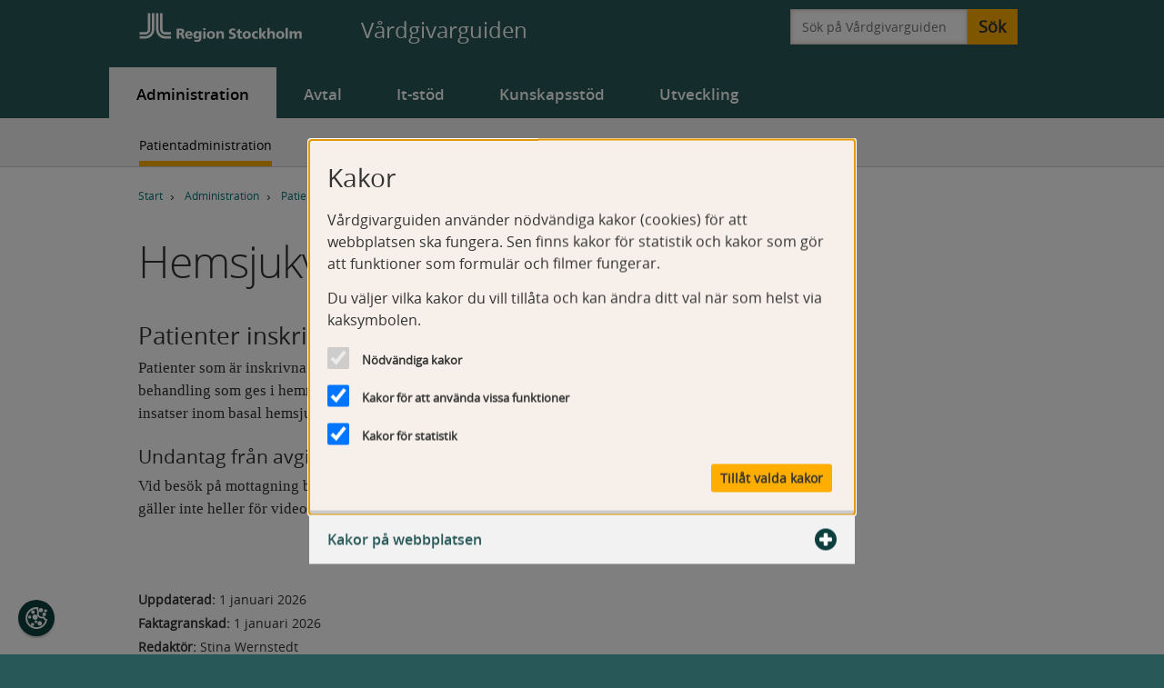

--- FILE ---
content_type: text/html; charset=utf-8
request_url: https://vardgivarguiden.se/administration/patientadministration/patientavgifter/avgiftshandboken/oppenvard/hemsjukvard/
body_size: 14420
content:


<!DOCTYPE html>
<html lang="sv" class="no-js">
<head>
        <title>Hemsjukv&#229;rd | V&#229;rdgivarguiden</title>

    <meta charset="utf-8" />
    <meta name="viewport" content="width=device-width, initial-scale=1.0, maximum-scale=2" />
    <meta http-equiv="X-UA-Compatible" content="IE=edge" />

    
    
    


    <meta name="substructure" content="7 46478 718 4138 31240 4145 4435" />

<!-- Categories -->
    <meta name="EPi.Category" content="Baskategorier;Patientavgifter" />

<!-- Standard meta tags -->

    <meta name="Description" content="Patienter betalar ingen patientavgift f&#246;r v&#229;rd och behandling som ges i hemmet som utf&#246;rs av v&#229;rdgivare som har uppdrag att utf&#246;ra insatser inom basal hemsjukv&#229;rd eller ASIH." />

    <meta name="Last-Modified" content="Thu, 01 Jan 2026 02:00:11 GMT" />


    
<meta name="ROBOTS" content="INDEX,FOLLOW" />


    

<!-- Favicons, mobile and tab icons-->
<meta name="msapplication-square70x70logo" content="/assets/images/favicons/windows-tile-70x70.png">
<meta name="msapplication-square150x150logo" content="/assets/images/favicons/windows-tile-150x150.png">
<meta name="msapplication-square310x310logo" content="/assets/images/favicons/windows-tile-310x310.png">
<meta name="msapplication-TileImage" content="/assets/images/favicons/windows-tile-144x144.png">
<meta name="msapplication-TileColor" content="#ffffff">
<link rel="apple-touch-icon-precomposed" sizes="152x152" href="/assets/images/favicons/apple-touch-icon-152x152-precomposed.png">
<link rel="apple-touch-icon-precomposed" sizes="120x120" href="/assets/images/favicons/apple-touch-icon-120x120-precomposed.png">
<link rel="apple-touch-icon-precomposed" sizes="76x76" href="/assets/images/favicons/apple-touch-icon-76x76-precomposed.png">
<link rel="apple-touch-icon-precomposed" sizes="60x60" href="/assets/images/favicons/apple-touch-icon-60x60-precomposed.png">
<link rel="apple-touch-icon" sizes="144x144" href="/assets/images/favicons/apple-touch-icon-144x144.png">
<link rel="apple-touch-icon" sizes="114x114" href="/assets/images/favicons/apple-touch-icon-114x114.png">
<link rel="apple-touch-icon" sizes="72x72" href="/assets/images/favicons/apple-touch-icon-72x72.png">
<link rel="apple-touch-icon" sizes="57x57" href="/assets/images/favicons/apple-touch-icon.png">
<link rel="shortcut icon" href="/assets/images/favicons/favicon.ico">
<link rel="icon" type="image/png" sizes="64x64" href="/assets/images/favicons/favicon.png"> 

    <link rel="stylesheet" href="/assets/dist/css/style.css" type="text/css" />
    <link rel="stylesheet" href="/assets/css/jquery.popup.css" type="text/css">
    <link rel="stylesheet" href="/assets/css/jquery-ui-1.12.1.custom.min.css" type="text/css">

</head>
<body>
    <div class="cookie-overlay"></div>
<div class="cookie-container" tabindex="-1" data-modal-related>
    <div class="cookie-window-wrapper" tabindex="0" role="dialog" aria-label="Cookie consent dialog" aria-live="assertive">
        <div class="cookie-info-wrapper">
            <p class="cookie-header">
                Kakor
            </p>
            <p>V&aring;rdgivarguiden anv&auml;nder n&ouml;dv&auml;ndiga kakor (cookies) f&ouml;r att webbplatsen ska fungera. Sen finns kakor f&ouml;r statistik och kakor som g&ouml;r att funktioner som formul&auml;r och filmer fungerar.</p>
<p>Du v&auml;ljer vilka kakor du vill till&aring;ta och kan &auml;ndra ditt val n&auml;r som helst via kaksymbolen.</p>
        </div>
        <div class="cookie-choice-wrapper">
            <ul>
                <li>
                    <input id="cookies-strict" type="checkbox" class="cookie-checkbox strict" value="strict" disabled="" checked="" />
                    <label class="cookie-label" for="cookies-strict">Nödvändiga kakor</label>
                </li>
                <li>
                    <input id="cookies-functional" type="checkbox" class="cookie-checkbox" value="functional" checked="checked" />
                    <label class="cookie-label" for="cookies-functional">Kakor för att använda vissa funktioner</label>
                </li>
                <li>
                    <input id="cookies-statistics" type="checkbox" class="cookie-checkbox strict" value="statistics" checked="checked" />
                    <label class="cookie-label" for="cookies-statistics">Kakor för statistik</label>
                </li>
            </ul>
        </div>
        <div class="cookie-buttons-wrapper">
            <button id="accept-choice" class="btn button">
                Tillåt valda kakor
            </button>
        </div>
    </div>

        <div class="cookie-details-wrapper" data-modal-related>
            <button class="cookie-details-trigger" aria-haspopup="true" aria-expanded="false" aria-controls="cookie-details">
                Kakor p&#229; webbplatsen
                <svg class="icon iconExpand" aria-hidden="true" focusable="false">
                    <use href="#icon-expand"></use>
                </svg>
                <svg class="icon iconContract" aria-hidden="true" focusable="false">
                    <use href="#icon-contract"></use>
                </svg>
            </button>
            <div id="cookie-details" class="cookie-details-content">
                <h3>N&ouml;dv&auml;ndiga kakor</h3>
<h4>ASP.NET_Sessionld</h4>
<p>Typ av kaka: Anv&auml;nds exempelvis f&ouml;r att spara aktuell sida s&aring; att tillbaka-l&auml;nken ska fungera.</p>
<p>Utf&auml;rdare: V&aring;rdgivarguiden.</p>
<p>Varaktighet: Sessionskaka, raderas n&auml;r du st&auml;nger webbl&auml;saren.</p>
<h4>History.store</h4>
<p>Typ av kaka: Lagrar anv&auml;ndarens senaste bes&ouml;k p&aring; webbplatsen.</p>
<p>Utf&auml;rdare: V&aring;rdgivarguiden.</p>
<p>Varaktighet: Minst en session.</p>
<h4>NSC_#</h4>
<p>Typ av kaka: Anv&auml;nds f&ouml;r att f&ouml;rdela trafiken till webbplatsen p&aring; flera servrar f&ouml;r att f&ouml;rb&auml;ttra svarstiderna.</p>
<p>Utf&auml;rdare: V&aring;rdgivarguiden.</p>
<p>Varaktighet: 1 dag.</p>
<h4>Cookie-consent</h4>
<p>Typ av kaka: Anv&auml;nds f&ouml;r att kontrollera bes&ouml;karens val av kakor p&aring; webbplatsen.</p>
<p>Utf&auml;rdare: V&aring;rdgivarguiden.</p>
<p>Varaktighet: 365 dagar.</p>
<h3>Kakor som anv&auml;nds f&ouml;r vissa funktioner</h3>
<h4>AEC</h4>
<p>Typ av kaka: Anv&auml;nds f&ouml;r att se till att interaktion med webbplatsen g&ouml;rs av anv&auml;ndaren, och inte av andra webbplatser.</p>
<p>Utf&auml;rdare: Google.</p>
<p>Varaktighet: 6 m&aring;nader.</p>
<h4>cache-sprite-plyr</h4>
<p>Typ av kaka: Anv&auml;nds av videospelaren Mediaflow och beh&ouml;vs f&ouml;r att den s&aring; kallade cachefunktionen ska fungera.</p>
<p>Utf&auml;rdare: mfstatic.</p>
<p>Varaktighet: Permanent.</p>
<h4>.EPiForm_BID</h4>
<p>Typ av kaka: Anv&auml;nds f&ouml;r att identifiera anv&auml;ndarens webbl&auml;sare vid ifyllande av formul&auml;r.</p>
<p>Utf&auml;rdare: V&aring;rdgivarguiden.</p>
<p>Varaktighet: 3 m&aring;nader.</p>
<h4>.EPIForm_Visitorldentifier</h4>
<p>Typ av kaka: Anv&auml;nds tillsammans med .EPiForm_BID vid ifyllande av formul&auml;r.</p>
<p>Utf&auml;rdare: V&aring;rdgivarguiden.</p>
<p>Varaktighet: 3 m&aring;nader.</p>
<h4>NID</h4>
<p>Typ av kaka: Sparar information om inst&auml;llningar i din webbl&auml;sare.</p>
<p>Utf&auml;rdare: Google.</p>
<p>Varaktighet: 6 m&aring;nader.</p>
<h4>rc::a</h4>
<p>Typ av kaka: Anv&auml;nds av den s&aring; kallade Recaptcha-funktionen, som i sin tur anv&auml;nds f&ouml;r att skydda webbplatsen mot intr&aring;ng.</p>
<p>Utf&auml;rdare: Google.</p>
<p>Varaktighet: Permanent.</p>
<h4>_RequestVerificationToken</h4>
<p>Typ av kaka: Anv&auml;nds f&ouml;r att skydda anv&auml;ndare och webbplatsen mot angrepp.</p>
<p>Utf&auml;rdare: V&aring;rdgivarguiden.</p>
<p>Varaktighet: Sessionskaka, raderas n&auml;r du st&auml;nger webbl&auml;saren.</p>
<h4>SOCS</h4>
<p>Typ av kaka: Anv&auml;nds f&ouml;r att lagra samtyckesinst&auml;llningar f&ouml;r kakor och datainsamling.</p>
<p>Utf&auml;rdare: Google.</p>
<p>Varaktighet: 13 m&aring;nader.</p>
<h4>Qbrick.Analytics.Player.VisitorId</h4>
<p>Typ av kaka: Sparar inst&auml;llningar i mediaspelaren Qbrick.</p>
<p>Utf&auml;rdare: Qbrick.</p>
<p>Varaktighet: 30 dagar.</p>
<h4>questback.popup.vgg.p</h4>
<p>Typ av kaka: Sparar svar p&aring; fr&aring;gan om anv&auml;ndaren vill delta i V&aring;rdgivarguidens anv&auml;ndarunders&ouml;kning.</p>
<p>Utf&auml;rdare: V&aring;rdgivarguiden</p>
<p>Varaktighet: 1 &aring;r.</p>
<h4>questback.popup.vgg.s</h4>
<p>Typ av kaka: Sparar svar p&aring; fr&aring;gan om anv&auml;ndaren vill delta i V&aring;rdgivarguidens anv&auml;ndarunders&ouml;kning.</p>
<p>Utf&auml;rdare: V&aring;rdgivarguiden</p>
<p>Varaktighet: Sessionskaka, raderas n&auml;r du st&auml;nger webbl&auml;saren.</p>
<h3>Kakor f&ouml;r statistik</h3>
<h4>nmstat</h4>
<p>Typ av kaka: Registrerar statistik &ouml;ver bes&ouml;karnas beteende p&aring; webbplatsen.</p>
<p>Utf&auml;rdare: Siteimprove.</p>
<p>Varaktighet: 400 dagar.</p>
            </div>
        </div>
</div>


    
    <!--This SVG ELEMENT CONTAINS SVG DEFINITION-->
<svg xmlns="http://www.w3.org/2000/svg" aria-hidden="true" focusable="false" style="display:none">
    <!-- Link icons-->
    <symbol id="icon-internal" viewBox="0 0 512 512">
        <path fill="currentColor" d="m395.11,241.83L40.46,14.99c-10.02-4-20.92,3.38-20.92,14.17v453.69c0,10.79,10.9,18.17,20.92,14.17l354.65-226.84c12.79-5.11,12.79-23.22,0-28.33Z" />
    </symbol>
    <symbol id="icon-external" viewBox="0 0 512 512" stroke="currentColor" stroke-linecap="round" stroke-linejoin="round" fill="none" stroke-width="40">
        <path d="m230.18,284.83l207.98-207.98m6.13,158.76V72.25h-166.41m-47.7,96.16H89.71c-12.15,0-22,9.85-22,22v285.12c0,12.15,9.85,22,22,22h285.12c12.15,0,22-9.85,22-22v-190.7" />
    </symbol>
    <symbol id="icon-link-email" viewBox="0 0 512 512" fill="none" stroke="currentColor" stroke-linecap="round" stroke-linejoin="round" stroke-width="25">
        <path d="m421.35,208.1c12.55,0,22.72,10.17,22.72,22.72v244c0,12.55-9.2,22.72-20.55,22.72H88.48c-11.35,0-20.55-10.17-20.55-22.72v-244c0-12.55,10.17-22.72,22.72-22.72h330.7Zm-353.42,31.57l173.08,151.93c8.57,7.53,21.4,7.53,29.97,0l173.08-151.93" />
    </symbol>
    <symbol id="icon-link-pdf" viewBox="0 0 512 512" fill="none" stroke="currentColor" stroke-linecap="round" stroke-linejoin="round" stroke-width="25">
        <path d="m438.49,135.68h-105.48c-5.6,0-10.15-4.54-10.15-10.15V20.05l115.63,115.63Z" />
        <path d="m129.66,429.85c-24.22-44.5,290.87-131.05,249.88-66.02-52.18,64.36-201.39-143.57-139.85-173.25,63.05-21.13-43.46,264.33-103.48,244.14-2.65-.89-5.21-2.42-6.55-4.87Zm314.4,45.76V130.1L328.44,14.47H89.85c-12.1,0-21.92,9.81-21.92,21.92v439.23c0,12.1,9.81,21.92,21.92,21.92h332.3c12.1,0,21.92-9.81,21.92-21.92Z" />
    </symbol>
    <symbol id="icon-link-excel" viewBox="0 0 512 512" fill="none" stroke="currentColor" stroke-linecap="round" stroke-linejoin="round" stroke-width="25">
        <path d="m438.49,135.68h-105.48c-5.6,0-10.15-4.54-10.15-10.15V20.05l115.63,115.63Z" />
        <path d="m141.51,197.56l233.16,233.16m-233.16-.19l233.06-233.06m69.5,278.15V130.1L328.44,14.47H89.85c-12.1,0-21.92,9.81-21.92,21.92v439.23c0,12.1,9.81,21.92,21.92,21.92h332.3c12.1,0,21.92-9.81,21.92-21.92Z" />
    </symbol>
    <symbol id="icon-link-word" viewBox="0 0 512 512" fill="none" stroke="currentColor" stroke-linecap="round" stroke-linejoin="round" stroke-width="25">
        <path d="m438.49,135.68h-105.48c-5.6,0-10.15-4.54-10.15-10.15V20.05l115.63,115.63Z" />
        <path d="m381.85,198.14l-121.75,232.97v-232.97l-118.3,232.97v-232.97m302.27,277.47V130.1L328.44,14.47H89.85c-12.1,0-21.92,9.81-21.92,21.92v439.23c0,12.1,9.81,21.92,21.92,21.92h332.3c12.1,0,21.92-9.81,21.92-21.92Z" />
    </symbol>
    <symbol id="icon-link-ppt" viewBox="0 0 512 512" fill="none" stroke="currentColor" stroke-linecap="round" stroke-linejoin="round" stroke-width="25">
        <path d="m438.49,135.68h-105.48c-5.6,0-10.15-4.54-10.15-10.15V20.05l115.63,115.63Z" />
        <path d="m168.77,426.66v-232.97l116.58-.1c90.18,0,90.18,116.48,0,116.48h-54.98m213.7,165.53V130.1L328.44,14.47H89.85c-12.1,0-21.92,9.81-21.92,21.92v439.23c0,12.1,9.81,21.92,21.92,21.92h332.3c12.1,0,21.92-9.81,21.92-21.92Z" />
    </symbol>
    <symbol id="icon-toc" viewBox="0 0 512 512" fill="currentColor">
        <path d="m113.73,270.17l354.65,226.84c10.02,4,20.92-3.38,20.92-14.17V29.16c0-10.79-10.9-18.17-20.92-14.17L113.73,241.83c-12.79,5.11-12.79,23.22,0,28.33Z" />
    </symbol>

    <!-- Button icons shared-->
    <symbol id="icon-close" viewBox="0 0 512 512" fill-rule="evenodd">
        <path d="m479.81,117.77c7.78,7.78,7.78,20.51,0,28.28l-109.96,109.96,109.96,109.96c7.78,7.78,7.78,20.51,0,28.28l-85.59,85.59c-7.78,7.78-20.51,7.78-28.28,0l-109.96-109.96-109.96,109.96c-7.78,7.78-20.51,7.78-28.28,0l-85.59-85.59c-7.78-7.78-7.78-20.51,0-28.28l109.96-109.96-109.93-109.93c-7.78-7.78-7.78-20.51,0-28.28L117.8,32.18c7.78-7.78,20.51-7.78,28.28,0l109.96,109.96,109.9-109.95c7.81-7.81,20.48-7.82,28.29,0l85.59,85.59Z" />
    </symbol>
    <symbol id="icon-doublearrow-up" viewBox="0 0 122.88 122.88">
        <path d="M108.91,66.6c1.63,1.55,3.74,2.31,5.85,2.28c2.11-0.03,4.2-0.84,5.79-2.44l0.12-0.12c1.5-1.58,2.23-3.6,2.2-5.61 c-0.03-2.01-0.82-4.01-2.37-5.55C102.85,37.5,84.9,20.03,67.11,2.48c-0.05-0.07-0.1-0.13-0.16-0.19C65.32,0.73,63.19-0.03,61.08,0 c-2.11,0.03-4.21,0.85-5.8,2.45l-0.26,0.27C37.47,20.21,19.87,37.65,2.36,55.17C0.82,56.71,0.03,58.7,0,60.71 c-0.03,2.01,0.7,4.03,2.21,5.61l0.15,0.15c1.58,1.57,3.66,2.38,5.76,2.41c2.1,0.03,4.22-0.73,5.85-2.28l47.27-47.22L108.91,66.6 L108.91,66.6z M106.91,118.37c1.62,1.54,3.73,2.29,5.83,2.26c2.11-0.03,4.2-0.84,5.79-2.44l0.12-0.12c1.5-1.57,2.23-3.6,2.21-5.61 c-0.03-2.01-0.82-4.02-2.37-5.55C101.2,89.63,84.2,71.76,67.12,54.24c-0.05-0.07-0.11-0.14-0.17-0.21 c-1.63-1.55-3.76-2.31-5.87-2.28c-2.11,0.03-4.21,0.85-5.8,2.45C38.33,71.7,21.44,89.27,4.51,106.8l-0.13,0.12 c-1.54,1.53-2.32,3.53-2.35,5.54c-0.03,2.01,0.7,4.03,2.21,5.61l0.15,0.15c1.58,1.57,3.66,2.38,5.76,2.41 c2.1,0.03,4.22-0.73,5.85-2.28l45.24-47.18L106.91,118.37L106.91,118.37z" />
    </symbol>
    <symbol id="icon-doublearrow-down" viewBox="0 0 122.88 122.88">
        <path d="M108.91,54.03c1.63-1.55,3.74-2.31,5.85-2.28c2.11,0.03,4.2,0.84,5.79,2.44l0.12,0.12c1.5,1.58,2.23,3.6,2.2,5.61 c-0.03,2.01-0.82,4.02-2.37,5.55c-17.66,17.66-35.61,35.13-53.4,52.68c-0.05,0.07-0.1,0.13-0.16,0.19 c-1.63,1.55-3.76,2.31-5.87,2.28c-2.11-0.03-4.21-0.85-5.8-2.45l-0.26-0.27C37.47,100.43,19.87,82.98,2.36,65.46 C0.82,63.93,0.03,61.93,0,59.92c-0.03-2.01,0.7-4.03,2.21-5.61l0.15-0.15c1.58-1.57,3.66-2.38,5.76-2.41 c2.1-0.03,4.22,0.73,5.85,2.28l47.27,47.22L108.91,54.03L108.91,54.03z M106.91,2.26c1.62-1.54,3.73-2.29,5.83-2.26 c2.11,0.03,4.2,0.84,5.79,2.44l0.12,0.12c1.5,1.57,2.23,3.6,2.21,5.61c-0.03,2.01-0.82,4.02-2.37,5.55 C101.2,31.01,84.2,48.87,67.12,66.39c-0.05,0.07-0.11,0.14-0.17,0.21c-1.63,1.55-3.76,2.31-5.87,2.28 c-2.11-0.03-4.21-0.85-5.8-2.45C38.33,48.94,21.44,31.36,4.51,13.83l-0.13-0.12c-1.54-1.53-2.32-3.53-2.35-5.54 C2,6.16,2.73,4.14,4.23,2.56l0.15-0.15C5.96,0.84,8.05,0.03,10.14,0c2.1-0.03,4.22,0.73,5.85,2.28l45.24,47.18L106.91,2.26 L106.91,2.26z" />
    </symbol>
    <symbol id="icon-print" viewBox="0 0 512 512" stroke="currentColor" stroke-linecap="round" stroke-linejoin="round" stroke-width="25">
        <path fill="currentColor" d="m417.87,152.04h-93.57c-4.97,0-9-4.03-9-9V49.47l102.57,102.57Z" />
        <path fill="none" d="m89.17,208.39V63.96c0-10.74,8.7-19.44,19.44-19.44h211.64l102.57,102.57v61.3m0,205.27h21.28c11,0,20-9,20-20v-135.91c0-11-9-20-20-20H65.89c-11,0-20,9-20,20v135.91c0,11,9,20,20,20h22.28m334.65,36.6v-87.66c0-11-9-20-20-20H109.17c-11,0-20,9-20,20v87.66c0,11,9,20,20,20h293.65c11,0,20-9,20-20Z" />
    </symbol>

    <!-- Arrow Icons (Shortcuts, Newsblock startpage, E-tjänst) -->
    <symbol id="icon-arrow-thin" viewBox="0 0 512 512" fill="none" stroke="currentColor" stroke-linecap="round" stroke-linejoin="round" stroke-width="40">
        <path d="m23.06,256.97h463.23m-165.06,165.34l165.06-165.06-165.04-165.04" />
    </symbol>
    <symbol id="icon-arrow-thick" viewBox="0 0 512 512" fill="none" stroke="currentColor" stroke-linecap="round" stroke-linejoin="round" stroke-width="100">
        <path d="m67.07,256.97h390.03m-165.06,165.34l165.06-165.06-165.04-165.04" />
    </symbol>
    <symbol id="icon-alert-link" viewBox="0 0 512 512" fill="none" stroke="currentColor" stroke-linecap="round" stroke-linejoin="round" stroke-width="40">
        <path d="m147.06,33.8l211.21,211.21c3.51,3.51,3.51,9.21,0,12.73l-213.47,213.47" />
    </symbol>

    <!-- Icons Rapporteringsanvisningar -->
    <symbol id="icon-info" viewBox="0 0 122.88 122.88">
        <path fill-rule="evenodd" clip-rule="evenodd" d="M61.44,0c33.926,0,61.44,27.514,61.44,61.44c0,33.926-27.514,61.439-61.44,61.439 C27.513,122.88,0,95.366,0,61.44C0,27.514,27.513,0,61.44,0L61.44,0z M79.42,98.215H43.46v-6.053h6.757v-36.96H43.46v-4.816h16.808 c4.245,0,8.422-0.51,12.549-1.551v43.328h6.604V98.215L79.42,98.215z M63.859,21.078c2.785,0,4.975,0.805,6.571,2.396 c1.579,1.59,2.377,3.771,2.377,6.581c0,2.848-1.358,5.381-4.093,7.601c-2.751,2.22-5.941,3.338-9.577,3.338 c-2.733,0-4.905-0.765-6.569-2.297c-1.665-1.551-2.497-3.556-2.497-6.05c0-3.143,1.358-5.853,4.059-8.152 C56.83,22.219,60.072,21.078,63.859,21.078L63.859,21.078z" />
    </symbol>
    <symbol id="icon-trashcan" viewBox="0 0 512 512" stroke="currentColor" stroke-linecap="round" stroke-linejoin="round" stroke-width="25">
        <path fill="currentColor" d="m218.49,41.75h75.01c6.19,0,11.21,5.02,11.21,11.21v13.15h-97.43v-13.15c0-6.19,5.02-11.21,11.21-11.21Z" />
        <path fill="none" d="m417.52,124.63l-49.97,328.63c-1.49,9.77-9.89,16.99-19.77,16.99h-183.57c-9.88,0-18.29-7.22-19.77-16.99L94.48,124.63m-24.36-51.37h371.76m-185.88,92.39v249.47m-93.58-249.47l39.74,249.47m150.06-249.47l-39.74,249.47" />
    </symbol>
    <symbol id="icon-save" viewBox="0 0 512 512" fill="none" stroke="currentColor" stroke-linecap="round" stroke-linejoin="round" stroke-width="25">
        <path d="m167.74,399.8h149.32m-149.32-65.08h149.32m-201.59,143.33h253.85v-215.23H115.48v215.23Zm235.18-318.81V47.58h-216.52v111.66c0,10.22,8.29,18.51,18.51,18.51h179.5c10.22,0,18.51-8.29,18.51-18.51Zm49.47-111.66H69.57c-10.09,0-18.28,8.39-18.28,18.74v392.98c0,10.35,8.18,18.74,18.28,18.74h383.19c10.09,0,18.28-8.39,18.28-18.74V124.45l-70.9-76.87Z" />
    </symbol>
    <symbol id="icon-multiselect-down" viewBox="0 0 512 512" fill="none" stroke="currentColor" stroke-linecap="round" stroke-linejoin="round" stroke-width="15">
        <path d="m474.7,174.24l-211.21,211.21c-3.51,3.51-9.21,3.51-12.73,0L37.3,171.98" />
    </symbol>
    <symbol id="icon-multiselect-up" viewBox="0 0 512 512" fill="none" stroke="currentColor" stroke-linecap="round" stroke-linejoin="round" stroke-width="15">
        <path d="m37.3,376.07l211.21-211.21c3.51-3.51,9.21-3.51,12.73,0l213.47,213.47" />
    </symbol>

    <!-- Kontaktkort -->
    <symbol id="icon-person" viewBox="0 0 512 512" fill="none" stroke="currentColor" stroke-linecap="round" stroke-linejoin="round" stroke-width="40">
        <path d="m27.61,461.2c0-94.38,102.26-170.89,228.39-170.89s228.39,76.51,228.39,170.89M256,65.37c-61.74,0-111.79,50.05-111.79,111.79s50.05,111.79,111.79,111.79,111.79-50.05,111.79-111.79-50.05-111.79-111.79-111.79Z" />
    </symbol>
    <symbol id="icon-group" viewBox="0 0 512 512" fill="none" stroke="currentColor" stroke-linecap="round" stroke-linejoin="round" stroke-width="40">
        <path d="m319.62,241.93c98.06,0,177.55,59.48,177.55,132.85M194.03,155.65c-48,0-86.9,38.91-86.9,86.9s38.91,86.9,86.9,86.9,86.9-38.91,86.9-86.9-38.91-86.9-86.9-86.9Zm177.55,307.71c0-73.37-79.49-132.85-177.55-132.85S16.48,389.99,16.48,463.36m294.44-221.91c2.86.29,5.77.43,8.7.43,48,0,86.9-38.91,86.9-86.9s-38.91-86.9-86.9-86.9c-40.49,0-74.51,27.69-84.16,65.17" />
    </symbol>

    <!-- Cookies -->
    <symbol id="icon-cookie" viewBox="0 0 512 512" stroke="currentColor" stroke-linecap="round" stroke-linejoin="round" stroke-width="40">
        <path d="M114.92,234.07c0,8.88-7.2,16.08-16.08,16.08s-16.08-7.2-16.08-16.08,7.2-16.08,16.08-16.08,16.08,7.2,16.08,16.08ZM335.79,347.71c-18.06,0-32.7,14.64-32.7,32.7s14.64,32.7,32.7,32.7,32.7-14.64,32.7-32.7-14.64-32.7-32.7-32.7ZM440.14,146.99c-12.5,0-22.64,10.13-22.64,22.64s10.13,22.64,22.64,22.64,22.64-10.13,22.64-22.64-10.13-22.64-22.64-22.64ZM246.67,330.55c-7.1,0-12.86,5.76-12.86,12.86s5.76,12.86,12.86,12.86,12.86-5.76,12.86-12.86-5.76-12.86-12.86-12.86ZM225.35,192.26c-23.09,0-41.81,18.72-41.81,41.81s18.72,41.81,41.81,41.81,41.81-18.72,41.81-41.81-18.72-41.81-41.81-41.81ZM363.61,42.01c-15.99,0-28.95,12.96-28.95,28.95s12.96,28.95,28.95,28.95,28.95-12.96,28.95-28.95-12.96-28.95-28.95-28.95ZM166.38,389.52c-9.47,0-17.15,7.68-17.15,17.15s7.68,17.15,17.15,17.15,17.15-7.68,17.15-17.15-7.68-17.15-17.15-17.15ZM176.03,94.7c-11.84,0-21.44,9.6-21.44,21.44s9.6,21.44,21.44,21.44,21.44-9.6,21.44-21.44-9.6-21.44-21.44-21.44ZM471.96,70.95c-8.2,0-14.84,6.65-14.84,14.84s6.65,14.84,14.84,14.84,14.84-6.65,14.84-14.84-6.65-14.84-14.84-14.84Z" />
        <path fill="none" class="cls-1" d="M423.09,235.69c-12.31,6.05-26.17,9.45-40.81,9.45-51.19,0-92.68-41.49-92.68-92.68,0-17.44,4.81-33.74,13.2-47.68-13.67-16.14-21.9-37.02-21.9-59.81,0-7.96,1-15.68,2.89-23.05-8.18-.86-16.48-1.3-24.88-1.3-130.56,0-236.41,105.84-236.41,236.41s105.84,236.41,236.41,236.41c116.12,0,212.69-83.73,232.63-194.11-32.69-7.3-58.88-31.86-68.45-63.63Z" />
    </symbol>
    <symbol id="icon-expand" viewBox="0 0 512 512" fill="currentColor">
        <path d="M316.5,0c11,0,20,9,20,20v155.5s155.5,0,155.5,0c11,0,20,9,20,20v121.04c0,11-9,20-20,20h-155.5s0,155.5,0,155.5c0,11-9,20-20,20h-121.04c-11,0-20-9-20-20v-155.5s-155.46,0-155.46,0c-11,0-20-9-20-20v-121.08c0-11,9-20,20-20h155.5s-.04-155.45-.04-155.45C175.46,8.96,184.42,0,195.46,0h121.04Z" />
    </symbol>
    <symbol id="icon-contract" viewBox="0 0 512 512" fill="currentColor">
        <path d="M492,337.63c11,0,20-9,20-20v-121.04c0-11-9-20-20-20l-472-.04C9,176.55,0,185.55,0,196.55v121.08c0,11,9,20,20,20h472Z" />
    </symbol>
</svg>
    
    <a href="#maincontent" class="skipLink">Gå till huvudinnehåll</a>

    


    
    <noscript>
        <div class="msg" id="msgexpandnoscript">
            <div class="l-constrained">
                <div class="msg-content" style="padding-left:0;">
                    <p class="msg-heading h-block-big">Javascript är inaktiverat</p>
                    <div class="msg-body">
                        <p>
                            Vi rekommenderar att man har stöd för Javascript påslaget i webbläsaren
                            för fullgod funktion. Detta är normalt aktiverat som förval.
                        </p>
                    </div>
                </div>
            </div>
        </div>
    </noscript>




    
<header class="page-head">
    <div class="nav-mobile  has-no-border" aria-hidden="true">
        <div class="l-constrained">
            <div class="nav-mobile-buttons">
                <a class="logo" href="https://vardgivarguiden.se/" title="Vårdgivarguiden, Region Stockholm">
                    <img src="/assets/images/region_stockholm_vit_frizon.svg" alt="Till start" />
                </a>
                <p class="logo_text">Vårdgivarguiden</p>
                <a href="#mobile-nav-holder" class="button expandmenu" data-triggerclick=".meanmenu-reveal">
                    <span class="is-visuallyhidden">Toggle navigation</span>
                    <span class="icon-bar"></span>
                    <span class="icon-bar"></span>
                    <span class="icon-bar"></span>
                    <span class="icon-text">Meny</span>
                </a>
            </div>
        </div>
    </div>

    <div class="page-head-top ">
        <div class="l-constrained">
            <a class="logo" 
               href="https://vardgivarguiden.se/"
               title="Vårdgivarguiden, Region Stockholm">
                <img src="/assets/images/region_stockholm_vit_frizon.svg" alt="Till Start" />
            </a>
            <div class="logo_print"><img src="/assets/images/region_stockholm_svart_frizon.png" alt="Till Start" /></div>
            <p class="logo_text">Vårdgivarguiden</p>
        </div>
        <div id="mobile-nav-holder"></div>

            <div class="page-head-search">
                <div class="l-constrained">
                    <div class="is-hide-print header-search">
                        

<form action="/installningar/soksida/" autocomplete="off" data-id="" data-queryfor="" data-type="" method="get" role="search">    <div class="search-content">
        <div class="input-prepend">
            <label class="is-visuallyhidden" for="query">Sök på Vårdgivarguiden</label>
            <input name="query" id="query" class="search-text" type="search" placeholder="Sök på Vårdgivarguiden" value="">
            <input type="hidden" name="pageTypeFilter" id="globalSearchPageType" class="enabled">
            <input type="hidden" name="categoryFilter" id="globalSearchCategory" class="enabled">
            <button name="submit" type="submit" class="btn btn-searchtext searchtext">Sök</button>
            

<ul class="ac clearfix is-hidden">
    <li class="ac-group">
        <ul class="ac-group-items" data-type="acSuggestions" data-searchtype="suggestion"></ul>
    </li>
</ul>
        </div>
    </div>
</form>
                    </div>
                </div>
            </div>

         <div id="nav-mobile" class="is-hidden" data-animation="slide" aria-hidden="true">
            <nav>
                
    <ul class="m-navigation" itemtype="http://schema.org/SiteNavigationElement" itemscope="itemscope">
            <li class="has-children open ">
                <a  href="/administration/" class="open ">
                    Administration
                </a>
                
    <ul class="m-navigation" itemtype="http://schema.org/SiteNavigationElement" itemscope="itemscope">
            <li class="open ">
                <a  href="/administration/patientadministration/" class="open ">
                    Patientadministration
                </a>
                

            </li>
            <li class="has-children ">
                <a  href="/administration/verksamhetsadministration/" class="">
                    Verksamhetsadministration
                </a>
                
    <ul class="m-navigation" itemtype="http://schema.org/SiteNavigationElement" itemscope="itemscope">
            <li class="has-children ">
                <a  href="/administration/verksamhetsadministration/administrera-ditt-avtal/" class="">
                    Administrera ditt avtal
                </a>
                
    <ul class="m-navigation" itemtype="http://schema.org/SiteNavigationElement" itemscope="itemscope">
            <li class="">
                <a  href="/administration/verksamhetsadministration/administrera-ditt-avtal/meddela-andring/" class="">
                    Meddela &#228;ndring
                </a>
                

            </li>
            <li class="">
                <a  href="/administration/verksamhetsadministration/administrera-ditt-avtal/avsluta-avtal/" class="">
                    Avsluta avtal
                </a>
                

            </li>
    </ul>

            </li>
            <li class="has-children ">
                <a  href="/administration/verksamhetsadministration/rapportera/" class="">
                    Rapportera
                </a>
                
    <ul class="m-navigation" itemtype="http://schema.org/SiteNavigationElement" itemscope="itemscope">
            <li class="">
                <a  href="/administration/verksamhetsadministration/rapportera/koder-och-klassifikationer/" class="">
                    Koder och klassifikationer
                </a>
                

            </li>
            <li class="">
                <a  href="/administration/verksamhetsadministration/rapportera/om-att-rapportera/" class="">
                    Rapportera f&#246;r ers&#228;ttning
                </a>
                

            </li>
            <li class="">
                <a  href="/administration/verksamhetsadministration/rapportera/rapportera-vantetider/" class="">
                    Rapportera v&#228;ntetider
                </a>
                

            </li>
            <li class="">
                <a  href="/administration/verksamhetsadministration/rapportera/regelverk/" class="">
                    Regelverk rapportering
                </a>
                

            </li>
            <li class="">
                <a  href="/administration/verksamhetsadministration/rapportera/vardinformatik/" class="">
                    V&#229;rdinformatik
                </a>
                

            </li>
    </ul>

            </li>
            <li class="has-children ">
                <a  href="/administration/verksamhetsadministration/uppfoljning/" class="">
                    Uppf&#246;ljning
                </a>
                
    <ul class="m-navigation" itemtype="http://schema.org/SiteNavigationElement" itemscope="itemscope">
            <li class="">
                <a  href="/administration/verksamhetsadministration/uppfoljning/kvalitetsregister/" class="">
                    Kvalitetsregister
                </a>
                

            </li>
            <li class="">
                <a  href="/administration/verksamhetsadministration/uppfoljning/uppfoljning-vantetider/" class="">
                    Uppf&#246;ljning av v&#228;ntetider
                </a>
                

            </li>
            <li class="">
                <a  href="/administration/verksamhetsadministration/uppfoljning/uppfoljning-av-vardavtal/" class="">
                    Om uppf&#246;ljning av v&#229;rdavtal
                </a>
                

            </li>
            <li class="">
                <a  href="/administration/verksamhetsadministration/uppfoljning/vardstatistik-i-region-stockholm/" class="">
                    V&#229;rdstatistik i Region Stockholm
                </a>
                

            </li>
    </ul>

            </li>
            <li class="has-children ">
                <a  href="/administration/verksamhetsadministration/fakturera/" class="">
                    Fakturera
                </a>
                
    <ul class="m-navigation" itemtype="http://schema.org/SiteNavigationElement" itemscope="itemscope">
            <li class="">
                <a  href="/administration/verksamhetsadministration/fakturera/fakturera-region-stockholm/" class="">
                    Fakturera Region Stockholm
                </a>
                

            </li>
            <li class="">
                <a  href="/administration/verksamhetsadministration/fakturera/systemstod-i-ersattningskedjan/" class="">
                    Systemst&#246;d i ers&#228;ttningskedjan
                </a>
                

            </li>
    </ul>

            </li>
    </ul>

            </li>
    </ul>

            </li>
            <li class="has-children ">
                <a  href="/avtal/" class="">
                    Avtal
                </a>
                
    <ul class="m-navigation" itemtype="http://schema.org/SiteNavigationElement" itemscope="itemscope">
            <li class="">
                <a  href="/avtal/lov/" class="">
                    Enligt LOV
                </a>
                

            </li>
            <li class="">
                <a  href="/avtal/lou/" class="">
                    Enligt LOU
                </a>
                

            </li>
            <li class="">
                <a  href="/avtal/regionagd-vard/" class="">
                    Region&#228;gd v&#229;rd
                </a>
                

            </li>
            <li class="has-children ">
                <a  href="/avtal/lol-lof/" class="">
                    Enligt LOL/LOF
                </a>
                
    <ul class="m-navigation" itemtype="http://schema.org/SiteNavigationElement" itemscope="itemscope">
            <li class="">
                <a  href="/avtal/lol-lof/for-lakare/" class="">
                    LOL-l&#228;kare
                </a>
                

            </li>
            <li class="">
                <a  href="/avtal/lol-lof/for-sjukgymnaster/" class="">
                    LOF-fysioterapeuter
                </a>
                

            </li>
    </ul>

            </li>
            <li class="">
                <a  href="/avtal/tandvard/" class="">
                    Tandv&#229;rd
                </a>
                

            </li>
            <li class="">
                <a  href="/avtal/samverkansomraden/" class="">
                    Samverkansomr&#229;den
                </a>
                

            </li>
    </ul>

            </li>
            <li class="has-children ">
                <a  href="/it-stod/" class="">
                    It-st&#246;d
                </a>
                
    <ul class="m-navigation" itemtype="http://schema.org/SiteNavigationElement" itemscope="itemscope">
            <li class="">
                <a  href="/it-stod/e-tjanster-och-system/" class="">
                    Alla e-tj&#228;nster och system
                </a>
                

            </li>
            <li class="">
                <a  href="/it-stod/digitalisering/" class="">
                    Digitalisering
                </a>
                

            </li>
            <li class="">
                <a  href="/it-stod/etjanstekort/" class="">
                    E-tj&#228;nstekort
                </a>
                

            </li>
            <li class="">
                <a  href="/it-stod/informatik/" class="">
                    Informatik
                </a>
                

            </li>
            <li class="">
                <a  href="/it-stod/informationshantering/" class="">
                    Informationshantering
                </a>
                

            </li>
    </ul>

            </li>
            <li class="has-children ">
                <a  href="/kunskapsstod/" class="">
                    Kunskapsst&#246;d
                </a>
                
    <ul class="m-navigation" itemtype="http://schema.org/SiteNavigationElement" itemscope="itemscope">
            <li class="has-children ">
                <a  href="/kunskapsstod/hjalpmedelsguiden/" class="">
                    Hj&#228;lpmedelsguiden
                </a>
                
    <ul class="m-navigation" itemtype="http://schema.org/SiteNavigationElement" itemscope="itemscope">
            <li class="has-children ">
                <a  href="/kunskapsstod/hjalpmedelsguiden/ansvar-avgifter/" class="">
                    Ansvar och avgifter
                </a>
                
    <ul class="m-navigation" itemtype="http://schema.org/SiteNavigationElement" itemscope="itemscope">
            <li class="">
                <a  href="/kunskapsstod/hjalpmedelsguiden/ansvar-avgifter/forskrivarens-brukarens-ansvar/" class="">
                    F&#246;rskrivarens och brukarens ansvar
                </a>
                

            </li>
            <li class="">
                <a  href="/kunskapsstod/hjalpmedelsguiden/ansvar-avgifter/ansvar-service-logistik-hjalpmedel/" class="">
                    Ansvar f&#246;r service och logistik
                </a>
                

            </li>
            <li class="">
                <a  href="/kunskapsstod/hjalpmedelsguiden/ansvar-avgifter/andras-ansvar/" class="">
                    Andras ansvar
                </a>
                

            </li>
            <li class="has-children ">
                <a  href="/kunskapsstod/hjalpmedelsguiden/ansvar-avgifter/egenavgifter2/" class="">
                    Egenavgifter
                </a>
                

            </li>
    </ul>

            </li>
            <li class="has-children ">
                <a  href="/kunskapsstod/hjalpmedelsguiden/bedoma-och-forskriva/" class="">
                    Bed&#246;ma och f&#246;rskriva
                </a>
                
    <ul class="m-navigation" itemtype="http://schema.org/SiteNavigationElement" itemscope="itemscope">
            <li class="">
                <a  href="/kunskapsstod/hjalpmedelsguiden/bedoma-och-forskriva/forskrivningsprocess-hjalpmedel/" class="">
                    F&#246;rskrivningsprocessen
                </a>
                

            </li>
            <li class="">
                <a  href="/kunskapsstod/hjalpmedelsguiden/bedoma-och-forskriva/generella-forskrivningsprinciper-hjalpmedel/" class="">
                    F&#246;rskrivningsprinciper
                </a>
                

            </li>
            <li class="">
                <a  href="/kunskapsstod/hjalpmedelsguiden/bedoma-och-forskriva/informationsmaterial/" class="">
                    Informationsmaterial
                </a>
                

            </li>
            <li class="">
                <a  href="/kunskapsstod/hjalpmedelsguiden/bedoma-och-forskriva/lagar-och-forordningar/" class="">
                    Lagar och f&#246;rordningar
                </a>
                

            </li>
            <li class="has-children ">
                <a  href="/kunskapsstod/hjalpmedelsguiden/bedoma-och-forskriva/hjalpmedelssortiment/" class="">
                    Hj&#228;lpmedelsutbud
                </a>
                

            </li>
    </ul>

            </li>
            <li class="has-children ">
                <a  href="/kunskapsstod/hjalpmedelsguiden/behovstrappor/" class="">
                    Behovstrappor
                </a>
                
    <ul class="m-navigation" itemtype="http://schema.org/SiteNavigationElement" itemscope="itemscope">
            <li class="has-children ">
                <a  href="/kunskapsstod/hjalpmedelsguiden/behovstrappor/adl/" class="">
                    Aktiviteter i dagliga livet
                </a>
                

            </li>
            <li class="has-children ">
                <a  href="/kunskapsstod/hjalpmedelsguiden/behovstrappor/forflytta-sig/" class="">
                    F&#246;rflytta sig
                </a>
                

            </li>
            <li class="has-children ">
                <a  href="/kunskapsstod/hjalpmedelsguiden/behovstrappor/kommunicera/" class="">
                    Kommunicera
                </a>
                

            </li>
            <li class="has-children ">
                <a  href="/kunskapsstod/hjalpmedelsguiden/behovstrappor/vard-och-behandling/" class="">
                    V&#229;rd och behandling
                </a>
                

            </li>
            <li class="">
                <a  href="/kunskapsstod/hjalpmedelsguiden/behovstrappor/sok-hjalpmedel/" class="">
                    S&#246;k hj&#228;lpmedel
                </a>
                

            </li>
    </ul>

            </li>
            <li class="">
                <a  href="/kunskapsstod/hjalpmedelsguiden/inom-utom-lanet/" class="">
                    Inom och utom l&#228;net
                </a>
                

            </li>
            <li class="">
                <a  href="/kunskapsstod/hjalpmedelsguiden/kontakt-hjalpmedel/" class="">
                    Kontakt
                </a>
                

            </li>
            <li class="has-children ">
                <a  href="/kunskapsstod/hjalpmedelsguiden/rekvisitioner/" class="">
                    Rekvisitioner
                </a>
                
    <ul class="m-navigation" itemtype="http://schema.org/SiteNavigationElement" itemscope="itemscope">
            <li class="">
                <a  href="/kunskapsstod/hjalpmedelsguiden/rekvisitioner/fritt-val-hjalpmedel/" class="">
                    Fritt val av hj&#228;lpmedel
                </a>
                

            </li>
            <li class="">
                <a  href="/kunskapsstod/hjalpmedelsguiden/rekvisitioner/information-leverantor-harersattning/" class="">
                    Information leverant&#246;r - h&#229;rers&#228;ttning
                </a>
                

            </li>
            <li class="">
                <a  href="/kunskapsstod/hjalpmedelsguiden/rekvisitioner/krav-harersattning/" class="">
                    Krav p&#229; leverant&#246;r - h&#229;rers&#228;ttning
                </a>
                

            </li>
    </ul>

            </li>
    </ul>

            </li>
            <li class="has-children ">
                <a  href="/kunskapsstod/halsoframjande-arbete/" class="">
                    H&#228;lsofr&#228;mjande arbete
                </a>
                
    <ul class="m-navigation" itemtype="http://schema.org/SiteNavigationElement" itemscope="itemscope">
            <li class="">
                <a  href="/kunskapsstod/halsoframjande-arbete/kultur-och-halsa/" class="">
                    Kultur och h&#228;lsa
                </a>
                

            </li>
            <li class="">
                <a  href="/kunskapsstod/halsoframjande-arbete/levnadsvanor/" class="">
                    Levnadsvanor
                </a>
                

            </li>
            <li class="">
                <a  href="/kunskapsstod/halsoframjande-arbete/psykisk-halsa/" class="">
                    Psykisk h&#228;lsa
                </a>
                

            </li>
            <li class="">
                <a  href="/kunskapsstod/halsoframjande-arbete/overvikt-och-obesitas/" class="">
                    &#214;vervikt och obesitas
                </a>
                

            </li>
    </ul>

            </li>
            <li class="has-children ">
                <a  href="/kunskapsstod/kunskapsstyrning/" class="">
                    Kunskapsstyrning
                </a>
                
    <ul class="m-navigation" itemtype="http://schema.org/SiteNavigationElement" itemscope="itemscope">
            <li class="">
                <a  href="/kunskapsstod/kunskapsstyrning/kunskapsstyrning-i-varden/" class="">
                    Om kunskapsstyrning i v&#229;rden
                </a>
                

            </li>
            <li class="">
                <a  href="/kunskapsstod/kunskapsstyrning/regionala-programomraden/" class="">
                    Regionala programomr&#229;den
                </a>
                

            </li>
            <li class="">
                <a  href="/kunskapsstod/kunskapsstyrning/javshantering-i-sakkunnigorganisationen/" class="">
                    J&#228;vshantering
                </a>
                

            </li>
            <li class="">
                <a  href="/kunskapsstod/kunskapsstyrning/valberedningen/" class="">
                    Valberedningen
                </a>
                

            </li>
    </ul>

            </li>
            <li class="has-children ">
                <a  href="/kunskapsstod/smittskydd/" class="">
                    Smittskydd
                </a>
                
    <ul class="m-navigation" itemtype="http://schema.org/SiteNavigationElement" itemscope="itemscope">
            <li class="">
                <a  href="/kunskapsstod/smittskydd/sjukdomar/" class="">
                    Sjukdomar A-&#214;
                </a>
                

            </li>
            <li class="">
                <a  href="/kunskapsstod/smittskydd/amnesomraden/" class="">
                    &#196;mnesomr&#229;den
                </a>
                

            </li>
            <li class="">
                <a  href="/kunskapsstod/smittskydd/anmalan/" class="">
                    Anm&#228;lan
                </a>
                

            </li>
            <li class="">
                <a  href="/kunskapsstod/smittskydd/utbildningar/" class="">
                    Utbildningar
                </a>
                

            </li>
            <li class="">
                <a  href="/kunskapsstod/smittskydd/om/" class="">
                    Om Smittskydd Stockholm
                </a>
                

            </li>
    </ul>

            </li>
            <li class="has-children ">
                <a  href="/kunskapsstod/vardhygien/" class="">
                    V&#229;rdhygien 
                </a>
                
    <ul class="m-navigation" itemtype="http://schema.org/SiteNavigationElement" itemscope="itemscope">
            <li class="">
                <a  href="/kunskapsstod/vardhygien/riktlinjer/" class="">
                    V&#229;rdhygieniska riktlinjer
                </a>
                

            </li>
            <li class="">
                <a  href="/kunskapsstod/vardhygien/utbildningar/" class="">
                    Kompetensutveckling
                </a>
                

            </li>
            <li class="">
                <a  href="/kunskapsstod/vardhygien/vardrelaterade-infektioner/" class="">
                    V&#229;rdrelaterade infektioner
                </a>
                

            </li>
    </ul>

            </li>
    </ul>

            </li>
            <li class="has-children ">
                <a  href="/utveckling/" class="">
                    Utveckling
                </a>
                
    <ul class="m-navigation" itemtype="http://schema.org/SiteNavigationElement" itemscope="itemscope">
            <li class="">
                <a  href="/utveckling/projekt/" class="">
                    Aktuella projekt
                </a>
                

            </li>
            <li class="">
                <a  href="/utveckling/branschradet/" class="">
                    Branschr&#229;det
                </a>
                

            </li>
            <li class="">
                <a  href="/utveckling/utbildning/" class="">
                    Utbildningar BMM BVC
                </a>
                

            </li>
            <li class="">
                <a  href="/utveckling/verktyg-for-forbattringsarbete/" class="">
                    Verktyg f&#246;r f&#246;rb&#228;ttringsarbete
                </a>
                

            </li>
    </ul>

            </li>
            <li class="">
                <a  href="/varden-under-jul-och-nyar/" class="">
                    V&#229;rden under jul och ny&#229;r
                </a>
                

            </li>
    </ul>

            </nav>
        </div> 
    </div>

    <div class="page-head-bottom ">
        <div class="l-unconstrained" role="application">
            
<nav class="navigation h-navigation" aria-label="Huvudmeny">
        <div class="level-0">
            <div class="is-visuallyhidden">Huvudmeny nivå 1</div>
            <ul class="l-constrained" itemscope="itemscope" itemtype="http://schema.org/SiteNavigationElement">
                        <li class="has-children">
                            <a 
                               class="open"
                               title="Administration"
                               href="/administration/"
                               itemprop="url" aria-haspopup=true aria-expanded=true>
                                <span itemprop="name"> Administration</span>
                            </a>
                        </li>
                        <li class="has-children">
                            <a 
                               class=""
                               title="Avtal"
                               href="/avtal/"
                               itemprop="url" aria-haspopup=true aria-expanded=false>
                                <span itemprop="name"> Avtal</span>
                            </a>
                        </li>
                        <li class="has-children">
                            <a 
                               class=""
                               title="It-st&#246;d"
                               href="/it-stod/"
                               itemprop="url" aria-haspopup=true aria-expanded=false>
                                <span itemprop="name"> It-st&#246;d</span>
                            </a>
                        </li>
                        <li class="has-children">
                            <a 
                               class=""
                               title="Kunskapsst&#246;d"
                               href="/kunskapsstod/"
                               itemprop="url" aria-haspopup=true aria-expanded=false>
                                <span itemprop="name"> Kunskapsst&#246;d</span>
                            </a>
                        </li>
                        <li class="has-children">
                            <a 
                               class=""
                               title="Utveckling"
                               href="/utveckling/"
                               itemprop="url" aria-haspopup=true aria-expanded=false>
                                <span itemprop="name"> Utveckling</span>
                            </a>
                        </li>

            </ul>
        </div>
            <div class="level-1">
            <div class="is-visuallyhidden">Huvudmeny nivå 2</div>
            <ul class="l-constrained" itemscope="itemscope" itemtype="http://schema.org/SiteNavigationElement">
                        <li class="">
                            <a 
                               class="open"
                               title="Patientadministration"
                               href="/administration/patientadministration/"
                               itemprop="url"
                               tabindex="-1"
                               >
                                <span itemprop="name"> Patientadministration</span>
                            </a>
                        </li>
                        <li class="has-children">
                            <a 
                               class=""
                               title="Verksamhetsadministration"
                               href="/administration/verksamhetsadministration/"
                               itemprop="url"
                               tabindex="-1"
                               aria-haspopup=true aria-expanded=false>
                                <span itemprop="name"> Verksamhetsadministration</span>
                            </a>
                        </li>
            </ul>

        </div>
        </nav>

        </div>
    </div>

    <div class="l-unconstrained">


    <div class="level-bc">
        <div class="is-visuallyhidden">Brödsmulenavigering</div>
        <ul class="breadcrumbs l-constrained" itemscope>
                    <li class="" 
                        itemtype="http://schema.org/ListItem" 
                        itemscope itemprop="itemListElement">
                            <a class="b-c" 
                               title="Start" 
                               href="/" 
                               itemprop="url">
                                <span itemprop="name">Start</span>
                            </a>
                    </li>
                    <li class="" 
                        itemtype="http://schema.org/ListItem" 
                        itemscope itemprop="itemListElement">
                            <a class="b-c" 
                               title="Administration" 
                               href="/administration/" 
                               itemprop="url">
                                <span itemprop="name">Administration</span>
                            </a>
                    </li>
                    <li class="" 
                        itemtype="http://schema.org/ListItem" 
                        itemscope itemprop="itemListElement">
                            <a class="b-c" 
                               title="Patientadministration" 
                               href="/administration/patientadministration/" 
                               itemprop="url">
                                <span itemprop="name">Patientadministration</span>
                            </a>
                    </li>
                    <li class="" 
                        itemtype="http://schema.org/ListItem" 
                        itemscope itemprop="itemListElement">
                            <a class="b-c" 
                               title="Patientavgifter" 
                               href="/administration/patientadministration/patientavgifter/" 
                               itemprop="url">
                                <span itemprop="name">Patientavgifter</span>
                            </a>
                    </li>
                    <li class="" 
                        itemtype="http://schema.org/ListItem" 
                        itemscope itemprop="itemListElement">
                            <a class="b-c" 
                               title="Avgiftshandboken" 
                               href="/administration/patientadministration/patientavgifter/avgiftshandboken/" 
                               itemprop="url">
                                <span itemprop="name">Avgiftshandboken</span>
                            </a>
                    </li>
                    <li class="last-child current" 
                        itemtype="http://schema.org/ListItem" 
                        itemscope itemprop="itemListElement">
                            <div class="b-c">
                                <span itemprop="name" aria-current=true>Hemsjukv&#229;rd</span>
                            </div>
                    </li>
        </ul>
    </div>
    </div>

</header>

    <main id="maincontent">
        



<div id="content" tabindex="-1" class="page-content">
    <div class="l-constrained">
        <article class="page-content-inner flexbox">
            <div class="flex-3of4 maincontent">
                <app-root pageId=4435
                          pageType=LinkPage>
                </app-root>


                
<div class="extraFooter">
            <ul>
                <li>
                    <p><span>Uppdaterad:</span> 1 januari 2026</p>
                </li>

                <li>
                    <p><span>Faktagranskad:</span> 1 januari 2026</p>
                </li>

                <li>
                    <p><span>Redaktör:</span> Stina Wernstedt</p>
                </li>

                <li>
                    <p> <span> Faktagranskare: </span> Ebba Ritzman, hälso- och sjukvårdsförvaltningen </p>
                </li>

        </ul>
    <ul class="function-items flexbox is-hide-print">
        <li class="flex-1of2">
            <a href="javascript:window.print()">
                <svg class="icon iconPrint linkIcon" aria-hidden="true" focusable="false">
                    <use href="#icon-print"></use>
                </svg>Skriv ut
            </a>
        </li>
        <li class="flex-1of2 rightAlign">
            <a rel="nofollow" title="Ge synpunkter på innehållet" href="/om-vardgivarguiden/kontakta-oss/?pageid=4435">
                <svg class="icon iconEmail linkIcon" aria-hidden="true" focusable="false">
                    <use href="#icon-link-email"></use>
                </svg>Kontakta redaktionen
            </a>
        </li>
    </ul>
</div>



            </div>

        </article>
    </div>
</div>
    </main>

    

<footer class="page-foot">
    <button id="revoke-cookie-consent" data-modal-related>
        <svg class="icon iconCookie" aria-hidden="true" focusable="false">
            <use href="#icon-cookie"></use>
        </svg>
    </button>
    <div class="l-constrained">
        <nav class="column-container flexbox" aria-label="Genvägar i sidfoten">
            <!-- column 1 -->
            <div class="column flex-1of4">
                    <h2 >
                        Nyheter
                    </h2>
                                    <div>
                        <ul>
                                <li>
                                    <a href="/nyheter/starta-prenumeration/prenumerera/" title="Prenumerera p&#229; nyheter" target="_top">Prenumerera p&#229; nyheter</a>
                                </li>
                                <li>
                                    <a href="/nyheter/nyhetsbrev/" title="Prenumerera p&#229; nyhetsbrev" target="_top">Prenumerera p&#229; nyhetsbrev</a>
                                </li>
                        </ul>
                    </div>
            </div>
            <!-- column 2 -->
            <div class="column flex-1of4">
                    <h2 >
                        Webbplatsen
                    </h2>
                                    <div>
                        <ul>
                                <li>
                                    <a href="/om-vardgivarguiden/" title="Om V&#229;rdgivarguiden" target="_top">Om V&#229;rdgivarguiden</a>
                                </li>
                                <li>
                                    <a href="/om-vardgivarguiden/tillganglighetsredogorelse/" title="Tillg&#228;nglighetsredog&#246;relse" target="_self">Tillg&#228;nglighetsredog&#246;relse</a>
                                </li>
                                <li>
                                    <a href="/om-vardgivarguiden/om-kakor-pa-webbplatsen/" title="Om kakor" target="_self">Om kakor</a>
                                </li>
                        </ul>
                    </div>
            </div>
            <!-- column 3-->
            <div class="column flex-1of4">
                    <h2 >
                        Kontakt
                    </h2>
                                    <div>
                        <ul>
                                <li>
                                    <a href="/om-vardgivarguiden/kontakta-oss/" title="Kontakta webbredaktionen" target="_top">Kontakta webbredaktionen</a>
                                </li>
                        </ul>
                    </div>
            </div>
            <!-- column 4 -->
            <div class="column flex-1of4">
                            </div>
        </nav>
        <div class="footer-logo-container flexbox">
            <a class="footer-logo" href="https://vardgivarguiden.se/" title="Vårdgivarguiden, Region Stockholm">
                <img src="/assets/images/region_stockholm_vit_frizon.svg" alt="Till start" />
                <span class="is-visuallyhidden">Vårdgivarguiden, Region Stockholm</span>
            </a>
            <div class="footer-text" >
                <p>V&aring;rdgivarguiden &auml;r Region Stockholms webbplats med information och tj&auml;nster f&ouml;r v&aring;rdgivare.</p>
            </div>
        </div>
    </div>
</footer>

    <!--googleoff: all-->
    <script>
        var mainConfig = {
            acSuggestionSearchUrl: '/Shared/GetSearchSuggestions'
        };
    </script>
    <!--googleon: all-->

    
    <script type="text/javascript" src="/assets/ngScripts/libs/runtime.js"></script>
    <script type="text/javascript" src="/assets/ngScripts/libs/polyfills.js"></script>
    <script type="text/javascript" src="/assets/ngScripts/libs/main.js"></script>


    <script data-main="/assets/dist/main" src="/assets/dist/main.js"></script>

    <script type="application/ld+json">
        {
        "@context": "http://schema.org",
        "@type": "WebSite",
        "url": "https://www.example.com/",
        "potentialAction": {
        "@type": "SearchAction",
        "target": "https://query.example.com/search?q={search_term_string}",
        "query-input": "required name=search_term_string"
        }
        }
    </script>

    <script type="text/javascript" src="https://dl.episerver.net/13.6.1/epi-util/find.js"></script>
<script type="text/javascript">
if(typeof FindApi === 'function'){var api = new FindApi();api.setApplicationUrl('/');api.setServiceApiBaseUrl('/find_v2/');api.processEventFromCurrentUri();api.bindWindowEvents();api.bindAClickEvent();api.sendBufferedEvents();}
</script>


</body>
</html>


--- FILE ---
content_type: application/javascript
request_url: https://vardgivarguiden.se/assets/dist/js/7.4705f4dfd08769f81ddb.js
body_size: 22897
content:
(window.webpackJsonp=window.webpackJsonp||[]).push([[7],{155:function(e,t,i){(function(e){
/*!
 * jQuery Cookie Plugin v1.3
 * https://github.com/carhartl/jquery-cookie
 *
 * Copyright 2011, Klaus Hartl
 * Dual licensed under the MIT or GPL Version 2 licenses.
 * http://www.opensource.org/licenses/mit-license.php
 * http://www.opensource.org/licenses/GPL-2.0
 */
!function(e,t,i){function n(e){return e}function a(e){return decodeURIComponent(e.replace(o," "))}var o=/\+/g,s=e.cookie=function(i,o,r){if(void 0!==o){if(r=e.extend({},s.defaults,r),null===o&&(r.expires=-1),"number"==typeof r.expires){var l=r.expires,c=r.expires=new Date;c.setDate(c.getDate()+l)}return o=s.json?JSON.stringify(o):String(o),t.cookie=[encodeURIComponent(i),"=",s.raw?o:encodeURIComponent(o),r.expires?"; expires="+r.expires.toUTCString():"",r.path?"; path="+r.path:"",r.domain?"; domain="+r.domain:"",r.secure?"; secure":""].join("")}for(var d=s.raw?n:a,u=t.cookie.split("; "),h=0,f=u.length;h<f;h++){var p=u[h].split("=");if(d(p.shift())===i){var g=d(p.join("="));return s.json?JSON.parse(g):g}}return null};s.defaults={},e.removeCookie=function(t,i){return null!==e.cookie(t)&&(e.cookie(t,null,i),!0)}}(e,document)}).call(this,i(154))},156:function(e,t,i){var n,a;n=[i(154),i(204)],void 0===(a=function(e,t){"use strict";return{counter:0,init:function(t){(t=t||e("[data-toggle]")).length>0&&this._addToggle(t)},_addToggle:function(t){var i=this;t.each((function(){if(void 0===e(this).data("toggleAdded")){var t=e(this),n=void 0!==t.attr("data-target")?t.attr("data-target"):"#"+t.attr("href").split("#")[1],a=e(n);a.data("trigger",t),t.data("toggleAdded",!0),void 0===t.attr("id")&&(t.attr("id","sllToggle-"+i.counter),i.counter++),a.data("trigger",t),t.data("toggleAdded",!0),t.attr("aria-haspopup")&&t.hasClass("is-active")?t.attr("aria-expanded",!0):t.attr("aria-expanded",!1),t.is("button")&&t.on("focusin",(function(){t.addClass("is-focus")})),e("body").on("click","#"+t.attr("id"),(function(e){t.removeClass("is-focus"),e.preventDefault?e.preventDefault():e.returnValue=!1,i.toggleFunction(t,n,a,i)})),e("body").on("keydown","#"+t.attr("id"),(function(n){if(("Enter"===n.key||" "===n.key||"Spacebar"===n.key)&&-1===t.attr("class").toString().indexOf("h-headline subscription-edit-mobile-button")&&(n.preventDefault?n.preventDefault():n.returnValue=!1,i.toggleFunction(t,o,a,i),-1!==t.attr("class").toString().indexOf("cookies-btn"))){var o=t.attr("data-target"),s=e(o).attr("data-cookiename"),r=e.cookie(s)?parseInt(e.cookie(s),10)+1:1;e.cookie(s,r,{path:"/",expires:10950})}})),"outside-click"===a.data("hide")&&e("body").bind("click",(function(t){0===e(t.target).closest(a).length&&0===e(t.target).closest(a.data("trigger")).length&&a.hasClass("is-expanded")&&a.data("trigger").click()})),t.blur((function(){t.removeClass("is-focus")}))}}))},toggleFunction:function(i,n,a,o){var s=i;if(s.toggleClass("is-active"),s.attr("aria-haspopup")&&s.hasClass("is-active")?s.attr("aria-expanded",!0):s.attr("aria-expanded",!1),s.attr("data-toggletext")){var r=s.html();s.html(s.attr("data-toggletext")).attr("data-toggletext",r)}if("#searchexpand"==n&&a.hasClass("is-hidden")&&setTimeout((function(){a.find('input[type="text"]').focus()}),500),void 0!==a.data("animation"))if("slide"===a.data("animation"))if(a.hasClass("floater-navigation"))a.toggleClass("is-expanded"),a.hasClass("is-expanded")?setTimeout((function(){e(".notfixed").show()}),500):e(".notfixed").hide();else{var l=a.is(":hidden");a.hasClass("is-hidden")?(a.toggleClass("is-hidden"),a.hide(),a.attr("hidden",!l),a.slideToggle(t.constants.ANIMATION_DURATION,(function(){a.toggleClass("is-expanded")}))):(a.toggleClass("is-expanded"),a.show(),a.attr("hidden",!l),a.slideToggle(t.constants.ANIMATION_DURATION,(function(){a.toggleClass("is-hidden")})))}else"fade"===a.data("animation")?a.hasClass("is-hidden")?(a.toggleClass("is-hidden"),a.hide(),a.fadeIn(t.constants.ANIMATION_DURATION,(function(){a.toggleClass("is-expanded")}))):(a.toggleClass("is-expanded"),a.show(),a.fadeOut(t.constants.ANIMATION_DURATION,(function(){a.toggleClass("is-hidden")}))):(a.toggleClass("is-hidden"),a.toggleClass("is-expanded"))}}}.apply(t,n))||(e.exports=a)},158:function(e,t,i){var n,a;n=[i(154)],void 0===(a=function(e){"use strict";return{init:function(){e('[data-type="ajaxform"]').length>0&&this._initAjaxForms(),e('[data-type="populateform"]').length>0&&this._initAjaxPopulateForms()},_initAjaxForms:function(){var t=this;e('[data-type="ajaxform"]').not('[data-sllAjaxForm-post-initiated="true"]').each((function(){var i=e(this),n=i.attr("action"),a=i.attr("method"),o=function(){};i.attr("data-sllAjaxForm-post-initiated",!0),i.data("callback")&&"function"==typeof t.callbacks[i.data("callback")]?o=t.callbacks[i.data("callback")]:i.data("callback")&&"function"==typeof window[i.data("callback")]&&(o=window[i.data("callback")]),i.submit((function(t){return t.preventDefault?t.preventDefault():t.returnValue=!1,t.stopPropagation(),!(i.hasClass("validate")&&!i.validate().form())&&(!0!==i.data("ajaxinprogress")&&(i.data("ajaxinprogress",!0),i.addClass("is-loading"),void e.ajax({url:n,cache:!1,type:a,data:i.serialize(),error:function(){i.data("ajaxinprogress",!1),i.removeClass("is-loading")},success:function(e){void 0!==e.d&&(e=e.d),o(e),i.data("ajaxinprogress",!1),i.removeClass("is-loading")}})))}))}))},_initAjaxPopulateForms:function(){e('[data-type="populateform"]').not('[data-sllAjaxForm-populate-initiated="true"]').each((function(){var t=e(this),i=e(t.data("forform")),n=t.data("ajaxurl");t.attr("data-sllAjaxForm-populate-initiated",!0),t.click((function(a){if(a.preventDefault?a.preventDefault():a.returnValue=!1,!0===t.data("ajaxinprogress"))return!1;t.data("ajaxinprogress",!0),t.addClass("is-loading"),i.addClass("is-loading"),e.ajax({url:n,cache:!1,dataType:"json",type:"post",data:i.serialize(),error:function(){t.data("ajaxinprogress",!1),t.removeClass("is-loading")},success:function(n){void 0!==n.d&&(n=n.d),e.each(n.fields,(function(e,t){var n=i.find('[data-name="'+t.name+'"]')||!1;n&&n.val(t.value)})),t.data("ajaxinprogress",!1),t.removeClass("is-loading"),i.removeClass("is-loading")}})}))}))},callbacks:{form_order_thanks:function(t){e("#order-container").html(t)},form_standard_thanks:function(){window.location.assign("?template=form-standard-thanks")},form_contact_thanks:function(){window.location.assign("?template=article&form_contact_thanks")},form_share_thanks:function(){window.location.assign("?template=article&form_share_thanks")},form_subscribe_thanks:function(){window.location.assign("?template=subscribe-admin&form_subscribe_thanks")},form_feedback_thanks:function(){window.location.assign("?template=article&form_feedback_thanks")},form_login_thanks:function(){window.location.assign("?template=article&form_login_thanks")},form_feedbackarticle_thanks:function(){e("form.form-feedbackarticle .form-section").toggleClass("is-hidden")}}}}.apply(t,n))||(e.exports=a)},159:function(e,t,i){var n,a;n=[i(154),i(226)],void 0===(a=function(e){"use strict";return{init:function(){this._triggerSendButton(),e(".validate").length>0&&(e(".subscription-control-group").first().addClass("first-group"),e(".subscription-control-group").last().addClass("last-group"),this._addValidation()),e.validator.addMethod("require_from_group",(function(t,i,n){var a=e(n[1],i.form),o=a.eq(0),s=o.data("valid_req_grp")?o.data("valid_req_grp"):e.extend({},this),r=a.filter((function(){return s.elementValue(this)})).length>=n[0];return o.data("valid_req_grp",s),e(i).data("being_validated")||(a.data("being_validated",!0),a.each((function(){s.element(this)})),a.data("being_validated",!1)),r}),e.validator.format("Please fill at least {0} of these fields.")),e.validator.addMethod("emailValidation",(function(e,t){return this.optional(t)||/^[a-zA-Z0-9._-]+@[a-zA-Z0-9.-]+\.[a-zA-Z]{2,4}$/i.test(e)}))},_triggerSendButton:function(){e("button:submit").on("keydown",(function(t){"Enter"!==t.key&&" "!==t.key&&"Spacebar"!==t.key||(t.preventDefault(),e(this).click())}))},_addValidation:function(){e(".validate").not('[data-sllValidate-initiated="true"]').each((function(){e(this).attr("data-sllValidate-initiated",!0),e(this).validate({errorClass:"is-error help-block",validClass:"is-success",errorElement:"label",onfocusout:function(t){e(t).valid()?e(t).closest(".control-group").removeClass("is-error").addClass("is-success"):e(t).closest(".control-group").removeClass("is-success").addClass("is-error")},errorPlacement:function(t,i){e(i).closest(".control-group").find(".form-section").after(t)},highlight:function(t){e(t).closest(".control-group").removeClass("is-success").addClass("is-error")},unhighlight:function(t){e(t).closest(".control-group").removeClass("is-error").addClass("is-success")},submitHandler:function(t){e(t).fadeTo(100,.7),e(t).find(".btn:submit").addClass("is-inactive"),(e(t).hasClass("form-xform")||e(t).parent().hasClass("fancybox-inner"))&&"ajaxform"!==e(t).data("type")&&t.submit(),e(t).hasClass("defaultformpost")&&t.submit(),e(t).hasClass("form-login-step")&&t.submit()},invalidHandler:function(t,i){var n=i.numberOfInvalids(),a=e(this);if(n){var o="Formuläret är inte korrekt ifyllt, "+n+" fält.",s=e("<ul/>"),r="",l={subject:"Ämne",reason:"Orsak",message:"Meddelande",full_name:"För- och efternamn",email:"Mejladress",firstname:"Förnamn",lastname:"Efternamn",address:"Gatuadress",postcode:"Postnummer",city:"Ort",accept:"OK"};s.attr("class","form-error-labels"),setTimeout((function(){e(".form-error").children("ul.form-error-labels").remove(),a.find("label.is-error:visible").each((function(){switch(e(this).text()){case"Ange ämne":r=l.subject;break;case"Ange orsak":r=l.reason;break;case"Ange meddelande":r=l.message;break;case"Ange för- och efternamn":r=l.full_name;break;case"Ange mejladress":case"Ange din mejladress":r=l.email;break;case"Ange förnamn":r=l.firstname;break;case"Ange efternamn":r=l.lastname;break;case"Ange gatuadress":r=l.address;break;case"Ange postnummer":r=l.postcode;break;case"Ange ort":r=l.city;break;default:r=e(this).text()}s.append("<li><span></span>"+r+"</li>")})),s.children("li").length>0&&(a.find(".form-error-count").html(o),a.find(".form-error").append(s)),e(".last-group").hasClass("is-error")&&e("form").find("input.sc-group").first().focus()}),200),e("form").find("[aria-invalid='true']").first().focus(),a.find(".form-error").removeClass("is-hidden"),a.find(".form-error").addClass("is-expanded"),a.find(".form-error-count").show()}else a.find(".form-error-count").hide()},ignore:":hidden:not(.hiddenRecaptcha)",rules:{hiddenRecaptcha:{required:function(){return""==grecaptcha.getResponse()?(e(hiddenRecaptcha).closest(".control-group").removeClass("is-success").addClass("is-error"),!0):(e(hiddenRecaptcha).closest(".control-group").removeClass("is-error").addClass("is-success"),!1)}},antal:{number:!0,min:1},email:{required:!0,emailValidation:!0},accept:{required:!0}},messages:{hiddenRecaptcha:"Vänligen bekräfta att du inte är en Robot.",antal:{number:"Ange antal",min:"Ange antal"},accept:"Du måste godkänna att Vårdgivarguiden får spara dina personuppgifter."}})})),e.validator.messages.required="Detta fält är obligatoriskt."}}}.apply(t,n))||(e.exports=a)},163:function(e,t,i){(function(n){var a,o;a=[i(154)],void 0===(o=function(e){"use strict";return{init:function(){e(document).ready(e.proxy(this.domReady(),this)),this._ieSpecials()},domReady:function(){var t=this;this._initClickFunctions(),this._addSmartResize(),this._documentPreviewScrollableHeight(),this._startpageLinkclickCollapseSearch(),this._login(),this._navMobile(),this._blockImageHeightFix(),e(window).smartresize((function(){t._documentPreviewScrollableHeight()})),e(window).resize((function(){t._documentPreviewScrollableHeight()})),this._ieSpecialsAfterDom()},_initClickFunctions:function(){e("body").on("click","a[data-triggerclick]",(function(t){return t.preventDefault?t.preventDefault():t.returnValue=!1,e(e(this).data("triggerclick")).click(),!1})),e("body").on("click","a[data-disableclick]",(function(e){return e.preventDefault?e.preventDefault():e.returnValue=!1,!1}))},_navMobile:function(){e("body").on("click",".nav-mobile .expandmenu",(function(){e(".page-head").toggleClass("is-mobilemenu-expanded"),e(".search-expand").is(".is-expanded")&&e(".nav-mobile-buttons .expandsearch").trigger("click")}))},_login:function(){e("#submitLogin").click((function(){return e(".form-login-step").validate(),!!e(".form-login-step").valid()||(e(".login-bd .form-error").removeClass("is-hidden"),!1)}))},_startpageLinkclickCollapseSearch:function(){e("body.startpage .navigation-primary li.has-children").on("click","a",(function(t){if(e(".search-expand").is(".is-expanded")){e(".search-expand-trigger").trigger("click");var i=e(this).attr("href");return setTimeout((function(){window.location=i}),500),!1}}))},_documentPreviewScrollableHeight:function(){if(!e("#viewerContainer").length&&!e(".previewNotEnabled").length){var t=window.innerHeight-e(".theme-download.bg-preview .page-head").height()-(e(".page-foot-pdf").height()+8);e(".theme-download.bg-preview .page-content").css("height",t)}},_addSmartResize:function(){var e;e="smartresize",n.fn[e]=function(t){return t?this.bind("resize",(i=t,function(){var e=this,t=arguments;function s(){a||i.apply(e,t),o=null}o?clearTimeout(o):a&&i.apply(e,t),o=setTimeout(s,n||100)})):this.trigger(e);var i,n,a,o}},_ieSpecials:function(){var e=document.documentElement;e.setAttribute("data-useragent",navigator.userAgent),e.setAttribute("data-platform",navigator.platform)},_ieSpecialsAfterDom:function(){e(".ie9 .wcbox .msg-close a,.lt-ie9 .wcbox .msg-close a,.lt-ie8 .wcbox .msg-close a").click((function(){e(this).parent().parent().addClass("is-hidden").addClass("is-visuallyhidden")})),e(".ie9 .wcbox").animate({rotation:4.8},{duration:0,step:function(t){e(this).css({transform:"rotate("+t+"deg)"})}})},_blockImageHeightFix:function(){e(".mceContentBody .block-img.block-img-rte .block-col>img").each((function(){var t=e(this).parent(".block-col"),i=e(this).height();t.css("height",i)}))}}}.apply(t,a))||(e.exports=o)}).call(this,i(154))},164:function(e,t,i){var n,a;n=[i(154),i(158),i(159),i(156),i(227),i(228)],void 0===(a=function(e,t,i,n){"use strict";return{init:function(){e('[data-type="fancybox"]').length>0&&this._initFancybox()},_initFancybox:function(){e('[data-type="fancybox"]').each((function(){var a=e(this).data("fancyautosize")||!1;e(this).fancybox({padding:"0",openEffect:"elastic",closeEffect:"none",fitToView:!1,autoHeight:!1,title:null,autoSize:a,type:"ajax",scrolling:"visible",tpl:{closeBtn:'<a title="Stäng" class="fancybox-item fancybox-close ico" href="javascript:;"></a>'},beforeLoad:function(){e("#pdfobject").toggleClass("is-not-visible")},afterShow:function(){n.init(e(".fancybox-inner").find("a[data-toggle]")),t.init(),i.init()},afterClose:function(){e("#pdfobject").toggleClass("is-not-visible")}})}))}}}.apply(t,n))||(e.exports=a)},165:function(e,t,i){var n,a;n=[i(154)],void 0===(a=function(e){"use strict";return{init:function(){this._setExpandedSelect(),this._filterFunctionBlock()},_setExpandedSelect:function(){var t=!1;e(".openSelectBtn").on("keydown click",(function(i){t=JSON.parse(e(this).attr("aria-expanded")),"Enter"!==i.key&&"Spacebar"!==i.key&&" "!==i.key&&"click"!==i.type||(i.preventDefault(),e(this).attr("aria-expanded",!t).next("ul").toggleClass("is-expanded")),"ArrowDown"!==i.key&&"Down"!==i.key&&"ArrowRight"!==i.key&&"Right"!==i.key||!t||(i.preventDefault(),e(".openSelectBtn").next("ul").find("li:first-child a").focus()),"ArrowUp"!==i.key&&"Up"!==i.key&&"ArrowLeft"!==i.key&&"Left"!==i.key||!t||(i.preventDefault(),e(".openSelectBtn").next("ul").find("li:last-child a").focus())})),e(".openSelectBtn").next("ul").find("li a").on("keydown",(function(t){"ArrowDown"!==t.key&&"Down"!==t.key&&"ArrowRight"!==t.key&&"Right"!==t.key||(t.preventDefault(),e(this).parent("li").is(":last-child")?e(".openSelectBtn").next("ul").find("li:first-child a").focus():e(this).parent("li").next().find("a").focus()),"ArrowUp"!==t.key&&"Up"!==t.key&&"ArrowLeft"!==t.key&&"Left"!==t.key||(t.preventDefault(),e(this).parent("li").is(":first-child")?e(".openSelectBtn").next("ul").find("li:last-child a").focus():e(this).parent("li").prev().find("a").focus()),"Escape"!==t.key&&"Esc"!==t.key||(t.preventDefault(),e(".openSelectBtn").next("ul").removeClass("is-expanded"),e(".openSelectBtn",".selectNavigation").attr("aria-expanded","false"),e(".openSelectBtn").focus())})),e(document).on("click",(function(t){var i=e(".openSelectBtn");i.is(t.target)||0!==i.has(t.target).length||!i.next("ul").hasClass("is-expanded")||e(".function-block-filter").is(t.target)||(i.next("ul").removeClass("is-expanded"),i.next("ul").find("li").css("display","block"),e(".function-block-filter").val(""),e(".openSelectBtn",".selectNavigation").attr("aria-expanded","false"))}))},_filterFunctionBlock:function(){e(document).on("keyup",(function(t){const i=e(".openSelectBtn[aria-expanded='true']");if(i.length){const n=t.key.toLowerCase();i.siblings(".is-expanded").find("a").each((function(){if(e(this).text().toLowerCase().startsWith(n))return e(this).focus(),!1}))}}))}}}.apply(t,n))||(e.exports=a)},166:function(e,t,i){var n,a;n=[i(154),i(155)],void 0===(a=function(e){"use strict";const t=["cookie-consent","_RequestVerificationToken","ASP.NET_Sessionld","NSC_","AEC","SameSite"],i=["nmstat"];function n(t){return e.cookie(t)}function a(){localStorage.clear();const e=n("cookie-consent"),a=JSON.parse(e||"[]"),o=document.cookie.split("; ").map(e=>e.split("=")[0]).filter(e=>!(a.includes("statistics")||!i.some(t=>e===t||e.startsWith(t)))||!a.includes("functional")&&!t.some(t=>e===t||e.startsWith(t)));for(const e of o){var s;null!==(s=window.cookieStore)&&void 0!==s&&s.delete?window.cookieStore.delete(e):document.cookie=e+"=; Max-Age=0; path=/;"}}function o(){e(".cookie-overlay").fadeIn();const t=e(".cookie-container");t.fadeIn().focus(),function(){const t=n("cookie-consent");if(t){const i=JSON.parse(t);e("#cookies-functional, #cookies-functional-alt").prop("checked",i.includes("functional")),e("#cookies-statistics, #cookies-statistics-alt").prop("checked",i.includes("statistics"))}}(),s(t)}function s(t){e("[data-modal-related]").off();const i=t.find("a[href], input:not([disabled]), button:not([disabled])").filter(":visible"),n=i.first(),a=i.last();t.on("keydown",(function(t){if("Tab"===t.key){const i=e(document.activeElement);t.shiftKey?i.is(n)&&(t.preventDefault(),a.focus()):i.is(a)&&(t.preventDefault(),n.focus())}}))}return e(document).on("click",".cookie-buttons-wrapper button",(function(){let t=[];if("accept-choice"==e(this).attr("id")){e(".cookie-checkbox:checked").each((function(){t.push(e(this).val())})),function(t,i){let n=arguments.length>2&&void 0!==arguments[2]?arguments[2]:365;e.cookie(t,i,{expires:n,path:"/"})}("cookie-consent",JSON.stringify(t));const i=n("cookie-consent");JSON.parse(i).includes("functional","statistics")||a(),setTimeout(()=>{window.location.replace(window.location.href)},200)}e(this).hasClass("handleCookies")&&o()})),e(document).on("click",".cookie-details-trigger",(function(){let t=e(".cookie-details-wrapper"),i=e(".cookie-container");let n=54;t.toggleClass("show-cookie-info"),t.hasClass("show-cookie-info")&&(n=54+e(".cookie-window-wrapper").outerHeight(),i=t),t.height(n),s(i)})),e("#revoke-cookie-consent").on("click",(function(){o()})),{init:function(){n("cookie-consent")||(o(),a())}}}.apply(t,n))||(e.exports=a)},167:function(e,t,i){var n,a;n=[i(154)],void 0===(a=function(e){"use strict";if(e("#Log_Admin").length){e("#Log_Admin").on("click","#EPiServerErrorSingle",(function(){window.location=window.location.origin+"/LogAdmin/DownloadEpiErrors?log=EPiServerErrors.log",setTimeout((function(){var t;t=JSON.stringify({log:"EPiServerErrors.log"}),e.ajax({cache:"false",async:"false",type:"POST",contentType:"application/json; charset=utf-8",data:t,url:"/LogAdmin/RemoveCopy",success:function(){},error:function(e){console.log(e)}})}),1e3)}))}}.apply(t,n))||(e.exports=a)},168:function(e,t,i){(function(e){
/*!
 * Bootstrap v3.2.0 (http://getbootstrap.com)
 * Copyright 2011-2014 Twitter, Inc.
 * Licensed under MIT (https://github.com/twbs/bootstrap/blob/master/LICENSE)
 */
/*!
 * Generated using the Bootstrap Customizer (http://getbootstrap.com/customize/?id=45745b4cdbbd49c7eed8)
 * Config saved to config.json and https://gist.github.com/45745b4cdbbd49c7eed8
 */
if(void 0===e)throw new Error("Bootstrap's JavaScript requires jQuery");!function(e){"use strict";var t=function(i,n){this.$element=e(i),this.options=e.extend({},t.DEFAULTS,n),this.transitioning=null,this.options.parent&&(this.$parent=e(this.options.parent)),this.options.toggle&&this.toggle()};function i(i){return this.each((function(){var n=e(this),a=n.data("bs.collapse"),o=e.extend({},t.DEFAULTS,n.data(),"object"==typeof i&&i);!a&&o.toggle&&"show"==i&&(i=!i),a||n.data("bs.collapse",a=new t(this,o)),"string"==typeof i&&a[i]()}))}t.VERSION="3.2.0",t.DEFAULTS={toggle:!0},t.prototype.dimension=function(){return this.$element.hasClass("width")?"width":"height"},t.prototype.show=function(){if(!this.transitioning&&!this.$element.hasClass("in")){var t=e.Event("show.bs.collapse");if(this.$element.trigger(t),!t.isDefaultPrevented()){var n=this.$parent&&this.$parent.find("> .panel > .in");if(n&&n.length){var a=n.data("bs.collapse");if(a&&a.transitioning)return;i.call(n,"hide"),a||n.data("bs.collapse",null)}var o=this.dimension();this.$element.removeClass("collapse").addClass("collapsing")[o](0),this.transitioning=1;var s=function(){this.$element.removeClass("collapsing").addClass("collapse in")[o](""),this.transitioning=0,this.$element.trigger("shown.bs.collapse")};if(!e.support.transition)return s.call(this);var r=e.camelCase(["scroll",o].join("-"));this.$element.one("bsTransitionEnd",e.proxy(s,this)).emulateTransitionEnd(350)[o](this.$element[0][r])}}},t.prototype.hide=function(){if(!this.transitioning&&this.$element.hasClass("in")){var t=e.Event("hide.bs.collapse");if(this.$element.trigger(t),!t.isDefaultPrevented()){var i=this.dimension();this.$element[i](this.$element[i]())[0].offsetHeight,this.$element.addClass("collapsing").removeClass("collapse").removeClass("in"),this.transitioning=1;var n=function(){this.transitioning=0,this.$element.trigger("hidden.bs.collapse").removeClass("collapsing").addClass("collapse")};if(!e.support.transition)return n.call(this);this.$element[i](0).one("bsTransitionEnd",e.proxy(n,this)).emulateTransitionEnd(350)}}},t.prototype.toggle=function(){this[this.$element.hasClass("in")?"hide":"show"]()};var n=e.fn.collapse;e.fn.collapse=i,e.fn.collapse.Constructor=t,e.fn.collapse.noConflict=function(){return e.fn.collapse=n,this},e(document).on("click.bs.collapse.data-api",'[data-bootstrap="collapse"]',(function(t){var n,a=e(this),o=a.attr("data-target")||t.preventDefault()||(n=a.attr("href"))&&n.replace(/.*(?=#[^\s]+$)/,""),s=e(o),r=s.data("bs.collapse"),l=r?"toggle":a.data(),c=a.attr("data-parent"),d=c&&e(c);r&&r.transitioning||(d&&d.find('[data-bootstrap="collapse"][data-parent="'+c+'"]').not(a).addClass("collapsed"),a[s.hasClass("in")?"addClass":"removeClass"]("collapsed")),i.call(s,l)}))}(e)}).call(this,i(154))},204:function(e,t,i){var n;void 0===(n=function(){"use strict";return{globals:{MapCounter:0},constants:{ANIMATION_DURATION:300,ANIMATION_FLASH_DURATION:800,ANIMATION_FLASH_COLOR:"#ffffff",PAGER_AUTOSUBMIT_TIME:1e3,PAGER_MIN_AUTOSUBMIT_CHARACTERS:3,DISABLED_KEYS:["Tab","Enter","Shift","Control","Alt","Pause","CapsLock","Escape","Esc","PageUp","PageDown","End","Home","ArrowLeft","Left","ArrowUp","Up","ArrowRight","Right","ArrowDown","Down","Insert"]}}}.apply(t,[]))||(e.exports=n)},226:function(e,t,i){var n,a,o;
/*! jQuery Validation Plugin - v1.17.0 - 7/29/2017
 * https://jqueryvalidation.org/
 * Copyright (c) 2017 Jörn Zaefferer; Licensed MIT */a=[i(154)],void 0===(o="function"==typeof(n=function(e){e.extend(e.fn,{validate:function(t){if(this.length){var i=e.data(this[0],"validator");return i||(this.attr("novalidate","novalidate"),i=new e.validator(t,this[0]),e.data(this[0],"validator",i),i.settings.onsubmit&&(this.on("click.validate",":submit",(function(t){i.submitButton=t.currentTarget,e(this).hasClass("cancel")&&(i.cancelSubmit=!0),void 0!==e(this).attr("formnovalidate")&&(i.cancelSubmit=!0)})),this.on("submit.validate",(function(t){function n(){var n,a;return i.submitButton&&(i.settings.submitHandler||i.formSubmitted)&&(n=e("<input type='hidden'/>").attr("name",i.submitButton.name).val(e(i.submitButton).val()).appendTo(i.currentForm)),!i.settings.submitHandler||(a=i.settings.submitHandler.call(i,i.currentForm,t),n&&n.remove(),void 0!==a&&a)}return i.settings.debug&&t.preventDefault(),i.cancelSubmit?(i.cancelSubmit=!1,n()):i.form()?i.pendingRequest?(i.formSubmitted=!0,!1):n():(i.focusInvalid(),!1)}))),i)}t&&t.debug&&window.console&&console.warn("Nothing selected, can't validate, returning nothing.")},valid:function(){var t,i,n;return e(this[0]).is("form")?t=this.validate().form():(n=[],t=!0,i=e(this[0].form).validate(),this.each((function(){(t=i.element(this)&&t)||(n=n.concat(i.errorList))})),i.errorList=n),t},rules:function(t,i){var n,a,o,s,r,l,c=this[0];if(null!=c&&(!c.form&&c.hasAttribute("contenteditable")&&(c.form=this.closest("form")[0],c.name=this.attr("name")),null!=c.form)){if(t)switch(n=e.data(c.form,"validator").settings,a=n.rules,o=e.validator.staticRules(c),t){case"add":e.extend(o,e.validator.normalizeRule(i)),delete o.messages,a[c.name]=o,i.messages&&(n.messages[c.name]=e.extend(n.messages[c.name],i.messages));break;case"remove":return i?(l={},e.each(i.split(/\s/),(function(e,t){l[t]=o[t],delete o[t]})),l):(delete a[c.name],o)}return(s=e.validator.normalizeRules(e.extend({},e.validator.classRules(c),e.validator.attributeRules(c),e.validator.dataRules(c),e.validator.staticRules(c)),c)).required&&(r=s.required,delete s.required,s=e.extend({required:r},s)),s.remote&&(r=s.remote,delete s.remote,s=e.extend(s,{remote:r})),s}}}),e.extend(e.expr.pseudos||e.expr[":"],{blank:function(t){return!e.trim(""+e(t).val())},filled:function(t){var i=e(t).val();return null!==i&&!!e.trim(""+i)},unchecked:function(t){return!e(t).prop("checked")}}),e.validator=function(t,i){this.settings=e.extend(!0,{},e.validator.defaults,t),this.currentForm=i,this.init()},e.validator.format=function(t,i){return 1===arguments.length?function(){var i=e.makeArray(arguments);return i.unshift(t),e.validator.format.apply(this,i)}:(void 0===i||(arguments.length>2&&i.constructor!==Array&&(i=e.makeArray(arguments).slice(1)),i.constructor!==Array&&(i=[i]),e.each(i,(function(e,i){t=t.replace(new RegExp("\\{"+e+"\\}","g"),(function(){return i}))}))),t)},e.extend(e.validator,{defaults:{messages:{},groups:{},rules:{},errorClass:"error",pendingClass:"pending",validClass:"valid",errorElement:"label",focusCleanup:!1,focusInvalid:!0,errorContainer:e([]),errorLabelContainer:e([]),onsubmit:!0,ignore:":hidden",ignoreTitle:!1,onfocusin:function(e){this.lastActive=e,this.settings.focusCleanup&&(this.settings.unhighlight&&this.settings.unhighlight.call(this,e,this.settings.errorClass,this.settings.validClass),this.hideThese(this.errorsFor(e)))},onfocusout:function(e){this.checkable(e)||!(e.name in this.submitted)&&this.optional(e)||this.element(e)},onkeyup:function(t,i){9===i.which&&""===this.elementValue(t)||-1!==e.inArray(i.keyCode,[16,17,18,20,35,36,37,38,39,40,45,144,225])||(t.name in this.submitted||t.name in this.invalid)&&this.element(t)},onclick:function(e){e.name in this.submitted?this.element(e):e.parentNode.name in this.submitted&&this.element(e.parentNode)},highlight:function(t,i,n){"radio"===t.type?this.findByName(t.name).addClass(i).removeClass(n):e(t).addClass(i).removeClass(n)},unhighlight:function(t,i,n){"radio"===t.type?this.findByName(t.name).removeClass(i).addClass(n):e(t).removeClass(i).addClass(n)}},setDefaults:function(t){e.extend(e.validator.defaults,t)},messages:{required:"This field is required.",remote:"Please fix this field.",email:"Please enter a valid email address.",url:"Please enter a valid URL.",date:"Please enter a valid date.",dateISO:"Please enter a valid date (ISO).",number:"Please enter a valid number.",digits:"Please enter only digits.",equalTo:"Please enter the same value again.",maxlength:e.validator.format("Please enter no more than {0} characters."),minlength:e.validator.format("Please enter at least {0} characters."),rangelength:e.validator.format("Please enter a value between {0} and {1} characters long."),range:e.validator.format("Please enter a value between {0} and {1}."),max:e.validator.format("Please enter a value less than or equal to {0}."),min:e.validator.format("Please enter a value greater than or equal to {0}."),step:e.validator.format("Please enter a multiple of {0}.")},autoCreateRanges:!1,prototype:{init:function(){function t(t){!this.form&&this.hasAttribute("contenteditable")&&(this.form=e(this).closest("form")[0],this.name=e(this).attr("name"));var i=e.data(this.form,"validator"),n="on"+t.type.replace(/^validate/,""),a=i.settings;a[n]&&!e(this).is(a.ignore)&&a[n].call(i,this,t)}this.labelContainer=e(this.settings.errorLabelContainer),this.errorContext=this.labelContainer.length&&this.labelContainer||e(this.currentForm),this.containers=e(this.settings.errorContainer).add(this.settings.errorLabelContainer),this.submitted={},this.valueCache={},this.pendingRequest=0,this.pending={},this.invalid={},this.reset();var i,n=this.groups={};e.each(this.settings.groups,(function(t,i){"string"==typeof i&&(i=i.split(/\s/)),e.each(i,(function(e,i){n[i]=t}))})),i=this.settings.rules,e.each(i,(function(t,n){i[t]=e.validator.normalizeRule(n)})),e(this.currentForm).on("focusin.validate focusout.validate keyup.validate",":text, [type='password'], [type='file'], select, textarea, [type='number'], [type='search'], [type='tel'], [type='url'], [type='email'], [type='datetime'], [type='date'], [type='month'], [type='week'], [type='time'], [type='datetime-local'], [type='range'], [type='color'], [type='radio'], [type='checkbox'], [contenteditable], [type='button']",t).on("click.validate","select, option, [type='radio'], [type='checkbox']",t),this.settings.invalidHandler&&e(this.currentForm).on("invalid-form.validate",this.settings.invalidHandler)},form:function(){return this.checkForm(),e.extend(this.submitted,this.errorMap),this.invalid=e.extend({},this.errorMap),this.valid()||e(this.currentForm).triggerHandler("invalid-form",[this]),this.showErrors(),this.valid()},checkForm:function(){this.prepareForm();for(var e=0,t=this.currentElements=this.elements();t[e];e++)this.check(t[e]);return this.valid()},element:function(t){var i,n,a=this.clean(t),o=this.validationTargetFor(a),s=this,r=!0;return void 0===o?delete this.invalid[a.name]:(this.prepareElement(o),this.currentElements=e(o),(n=this.groups[o.name])&&e.each(this.groups,(function(e,t){t===n&&e!==o.name&&(a=s.validationTargetFor(s.clean(s.findByName(e))))&&a.name in s.invalid&&(s.currentElements.push(a),r=s.check(a)&&r)})),i=!1!==this.check(o),r=r&&i,this.invalid[o.name]=!i,this.numberOfInvalids()||(this.toHide=this.toHide.add(this.containers)),this.showErrors(),e(t).attr("aria-invalid",!i)),r},showErrors:function(t){if(t){var i=this;e.extend(this.errorMap,t),this.errorList=e.map(this.errorMap,(function(e,t){return{message:e,element:i.findByName(t)[0]}})),this.successList=e.grep(this.successList,(function(e){return!(e.name in t)}))}this.settings.showErrors?this.settings.showErrors.call(this,this.errorMap,this.errorList):this.defaultShowErrors()},resetForm:function(){e.fn.resetForm&&e(this.currentForm).resetForm(),this.invalid={},this.submitted={},this.prepareForm(),this.hideErrors();var t=this.elements().removeData("previousValue").removeAttr("aria-invalid");this.resetElements(t)},resetElements:function(e){var t;if(this.settings.unhighlight)for(t=0;e[t];t++)this.settings.unhighlight.call(this,e[t],this.settings.errorClass,""),this.findByName(e[t].name).removeClass(this.settings.validClass);else e.removeClass(this.settings.errorClass).removeClass(this.settings.validClass)},numberOfInvalids:function(){return this.objectLength(this.invalid)},objectLength:function(e){var t,i=0;for(t in e)void 0!==e[t]&&null!==e[t]&&!1!==e[t]&&i++;return i},hideErrors:function(){this.hideThese(this.toHide)},hideThese:function(e){e.not(this.containers).text(""),this.addWrapper(e).hide()},valid:function(){return 0===this.size()},size:function(){return this.errorList.length},focusInvalid:function(){if(this.settings.focusInvalid)try{e(this.findLastActive()||this.errorList.length&&this.errorList[0].element||[]).filter(":visible").focus().trigger("focusin")}catch(e){}},findLastActive:function(){var t=this.lastActive;return t&&1===e.grep(this.errorList,(function(e){return e.element.name===t.name})).length&&t},elements:function(){var t=this,i={};return e(this.currentForm).find("input, select, textarea, [contenteditable]").not(":submit, :reset, :image, :disabled").not(this.settings.ignore).filter((function(){var n=this.name||e(this).attr("name");return!n&&t.settings.debug&&window.console&&console.error("%o has no name assigned",this),this.hasAttribute("contenteditable")&&(this.form=e(this).closest("form")[0],this.name=n),!(n in i||!t.objectLength(e(this).rules())||(i[n]=!0,0))}))},clean:function(t){return e(t)[0]},errors:function(){var t=this.settings.errorClass.split(" ").join(".");return e(this.settings.errorElement+"."+t,this.errorContext)},resetInternals:function(){this.successList=[],this.errorList=[],this.errorMap={},this.toShow=e([]),this.toHide=e([])},reset:function(){this.resetInternals(),this.currentElements=e([])},prepareForm:function(){this.reset(),this.toHide=this.errors().add(this.containers)},prepareElement:function(e){this.reset(),this.toHide=this.errorsFor(e)},elementValue:function(t){var i,n,a=e(t),o=t.type;return"radio"===o||"checkbox"===o?this.findByName(t.name).filter(":checked").val():"number"===o&&void 0!==t.validity?t.validity.badInput?"NaN":a.val():(i=t.hasAttribute("contenteditable")?a.text():a.val(),"file"===o?"C:\\fakepath\\"===i.substr(0,12)?i.substr(12):(n=i.lastIndexOf("/"))>=0||(n=i.lastIndexOf("\\"))>=0?i.substr(n+1):i:"string"==typeof i?i.replace(/\r/g,""):i)},check:function(t){t=this.validationTargetFor(this.clean(t));var i,n,a,o,s=e(t).rules(),r=e.map(s,(function(e,t){return t})).length,l=!1,c=this.elementValue(t);if("function"==typeof s.normalizer?o=s.normalizer:"function"==typeof this.settings.normalizer&&(o=this.settings.normalizer),o){if("string"!=typeof(c=o.call(t,c)))throw new TypeError("The normalizer should return a string value.");delete s.normalizer}for(n in s){a={method:n,parameters:s[n]};try{if("dependency-mismatch"===(i=e.validator.methods[n].call(this,c,t,a.parameters))&&1===r){l=!0;continue}if(l=!1,"pending"===i)return void(this.toHide=this.toHide.not(this.errorsFor(t)));if(!i)return this.formatAndAdd(t,a),!1}catch(e){throw this.settings.debug&&window.console&&console.log("Exception occurred when checking element "+t.id+", check the '"+a.method+"' method.",e),e instanceof TypeError&&(e.message+=".  Exception occurred when checking element "+t.id+", check the '"+a.method+"' method."),e}}if(!l)return this.objectLength(s)&&this.successList.push(t),!0},customDataMessage:function(t,i){return e(t).data("msg"+i.charAt(0).toUpperCase()+i.substring(1).toLowerCase())||e(t).data("msg")},customMessage:function(e,t){var i=this.settings.messages[e];return i&&(i.constructor===String?i:i[t])},findDefined:function(){for(var e=0;e<arguments.length;e++)if(void 0!==arguments[e])return arguments[e]},defaultMessage:function(t,i){"string"==typeof i&&(i={method:i});var n=this.findDefined(this.customMessage(t.name,i.method),this.customDataMessage(t,i.method),!this.settings.ignoreTitle&&t.title||void 0,e.validator.messages[i.method],"<strong>Warning: No message defined for "+t.name+"</strong>"),a=/\$?\{(\d+)\}/g;return"function"==typeof n?n=n.call(this,i.parameters,t):a.test(n)&&(n=e.validator.format(n.replace(a,"{$1}"),i.parameters)),n},formatAndAdd:function(e,t){var i=this.defaultMessage(e,t);this.errorList.push({message:i,element:e,method:t.method}),this.errorMap[e.name]=i,this.submitted[e.name]=i},addWrapper:function(e){return this.settings.wrapper&&(e=e.add(e.parent(this.settings.wrapper))),e},defaultShowErrors:function(){var e,t,i;for(e=0;this.errorList[e];e++)i=this.errorList[e],this.settings.highlight&&this.settings.highlight.call(this,i.element,this.settings.errorClass,this.settings.validClass),this.showLabel(i.element,i.message);if(this.errorList.length&&(this.toShow=this.toShow.add(this.containers)),this.settings.success)for(e=0;this.successList[e];e++)this.showLabel(this.successList[e]);if(this.settings.unhighlight)for(e=0,t=this.validElements();t[e];e++)this.settings.unhighlight.call(this,t[e],this.settings.errorClass,this.settings.validClass);this.toHide=this.toHide.not(this.toShow),this.hideErrors(),this.addWrapper(this.toShow).show()},validElements:function(){return this.currentElements.not(this.invalidElements())},invalidElements:function(){return e(this.errorList).map((function(){return this.element}))},showLabel:function(t,i){var n,a,o,s,r=this.errorsFor(t),l=this.idOrName(t),c=e(t).attr("aria-describedby");r.length?(r.removeClass(this.settings.validClass).addClass(this.settings.errorClass),r.html(i)):(n=r=e("<"+this.settings.errorElement+">").attr("id",l+"-error").addClass(this.settings.errorClass).html(i||""),this.settings.wrapper&&(n=r.hide().show().wrap("<"+this.settings.wrapper+"/>").parent()),this.labelContainer.length?this.labelContainer.append(n):this.settings.errorPlacement?this.settings.errorPlacement.call(this,n,e(t)):n.insertAfter(t),r.is("label")?r.attr("for",l):0===r.parents("label[for='"+this.escapeCssMeta(l)+"']").length&&(o=r.attr("id"),c?c.match(new RegExp("\\b"+this.escapeCssMeta(o)+"\\b"))||(c+=" "+o):c=o,e(t).attr("aria-describedby",c),(a=this.groups[t.name])&&(s=this,e.each(s.groups,(function(t,i){i===a&&e("[name='"+s.escapeCssMeta(t)+"']",s.currentForm).attr("aria-describedby",r.attr("id"))}))))),!i&&this.settings.success&&(r.text(""),"string"==typeof this.settings.success?r.addClass(this.settings.success):this.settings.success(r,t)),this.toShow=this.toShow.add(r)},errorsFor:function(t){var i=this.escapeCssMeta(this.idOrName(t)),n=e(t).attr("aria-describedby"),a="label[for='"+i+"'], label[for='"+i+"'] *";return n&&(a=a+", #"+this.escapeCssMeta(n).replace(/\s+/g,", #")),this.errors().filter(a)},escapeCssMeta:function(e){return e.replace(/([\\!"#$%&'()*+,.\/:;<=>?@\[\]^`{|}~])/g,"\\$1")},idOrName:function(e){return this.groups[e.name]||(this.checkable(e)?e.name:e.id||e.name)},validationTargetFor:function(t){return this.checkable(t)&&(t=this.findByName(t.name)),e(t).not(this.settings.ignore)[0]},checkable:function(e){return/radio|checkbox/i.test(e.type)},findByName:function(t){return e(this.currentForm).find("[name='"+this.escapeCssMeta(t)+"']")},getLength:function(t,i){switch(i.nodeName.toLowerCase()){case"select":return e("option:selected",i).length;case"input":if(this.checkable(i))return this.findByName(i.name).filter(":checked").length}return t.length},depend:function(e,t){return!this.dependTypes[typeof e]||this.dependTypes[typeof e](e,t)},dependTypes:{boolean:function(e){return e},string:function(t,i){return!!e(t,i.form).length},function:function(e,t){return e(t)}},optional:function(t){var i=this.elementValue(t);return!e.validator.methods.required.call(this,i,t)&&"dependency-mismatch"},startRequest:function(t){this.pending[t.name]||(this.pendingRequest++,e(t).addClass(this.settings.pendingClass),this.pending[t.name]=!0)},stopRequest:function(t,i){this.pendingRequest--,this.pendingRequest<0&&(this.pendingRequest=0),delete this.pending[t.name],e(t).removeClass(this.settings.pendingClass),i&&0===this.pendingRequest&&this.formSubmitted&&this.form()?(e(this.currentForm).submit(),this.submitButton&&e("input:hidden[name='"+this.submitButton.name+"']",this.currentForm).remove(),this.formSubmitted=!1):!i&&0===this.pendingRequest&&this.formSubmitted&&(e(this.currentForm).triggerHandler("invalid-form",[this]),this.formSubmitted=!1)},previousValue:function(t,i){return i="string"==typeof i&&i||"remote",e.data(t,"previousValue")||e.data(t,"previousValue",{old:null,valid:!0,message:this.defaultMessage(t,{method:i})})},destroy:function(){this.resetForm(),e(this.currentForm).off(".validate").removeData("validator").find(".validate-equalTo-blur").off(".validate-equalTo").removeClass("validate-equalTo-blur")}},classRuleSettings:{required:{required:!0},email:{email:!0},url:{url:!0},date:{date:!0},dateISO:{dateISO:!0},number:{number:!0},digits:{digits:!0},creditcard:{creditcard:!0}},addClassRules:function(t,i){t.constructor===String?this.classRuleSettings[t]=i:e.extend(this.classRuleSettings,t)},classRules:function(t){var i={},n=e(t).attr("class");return n&&e.each(n.split(" "),(function(){this in e.validator.classRuleSettings&&e.extend(i,e.validator.classRuleSettings[this])})),i},normalizeAttributeRule:function(e,t,i,n){/min|max|step/.test(i)&&(null===t||/number|range|text/.test(t))&&(n=Number(n),isNaN(n)&&(n=void 0)),n||0===n?e[i]=n:t===i&&"range"!==t&&(e[i]=!0)},attributeRules:function(t){var i,n,a={},o=e(t),s=t.getAttribute("type");for(i in e.validator.methods)"required"===i?(""===(n=t.getAttribute(i))&&(n=!0),n=!!n):n=o.attr(i),this.normalizeAttributeRule(a,s,i,n);return a.maxlength&&/-1|2147483647|524288/.test(a.maxlength)&&delete a.maxlength,a},dataRules:function(t){var i,n,a={},o=e(t),s=t.getAttribute("type");for(i in e.validator.methods)n=o.data("rule"+i.charAt(0).toUpperCase()+i.substring(1).toLowerCase()),this.normalizeAttributeRule(a,s,i,n);return a},staticRules:function(t){var i={},n=e.data(t.form,"validator");return n.settings.rules&&(i=e.validator.normalizeRule(n.settings.rules[t.name])||{}),i},normalizeRules:function(t,i){return e.each(t,(function(n,a){if(!1!==a){if(a.param||a.depends){var o=!0;switch(typeof a.depends){case"string":o=!!e(a.depends,i.form).length;break;case"function":o=a.depends.call(i,i)}o?t[n]=void 0===a.param||a.param:(e.data(i.form,"validator").resetElements(e(i)),delete t[n])}}else delete t[n]})),e.each(t,(function(n,a){t[n]=e.isFunction(a)&&"normalizer"!==n?a(i):a})),e.each(["minlength","maxlength"],(function(){t[this]&&(t[this]=Number(t[this]))})),e.each(["rangelength","range"],(function(){var i;t[this]&&(e.isArray(t[this])?t[this]=[Number(t[this][0]),Number(t[this][1])]:"string"==typeof t[this]&&(i=t[this].replace(/[\[\]]/g,"").split(/[\s,]+/),t[this]=[Number(i[0]),Number(i[1])]))})),e.validator.autoCreateRanges&&(null!=t.min&&null!=t.max&&(t.range=[t.min,t.max],delete t.min,delete t.max),null!=t.minlength&&null!=t.maxlength&&(t.rangelength=[t.minlength,t.maxlength],delete t.minlength,delete t.maxlength)),t},normalizeRule:function(t){if("string"==typeof t){var i={};e.each(t.split(/\s/),(function(){i[this]=!0})),t=i}return t},addMethod:function(t,i,n){e.validator.methods[t]=i,e.validator.messages[t]=void 0!==n?n:e.validator.messages[t],i.length<3&&e.validator.addClassRules(t,e.validator.normalizeRule(t))},methods:{required:function(t,i,n){if(!this.depend(n,i))return"dependency-mismatch";if("select"===i.nodeName.toLowerCase()){var a=e(i).val();return a&&a.length>0}return this.checkable(i)?this.getLength(t,i)>0:t.length>0},email:function(e,t){return this.optional(t)||/^[a-zA-Z0-9.!#$%&'*+\/=?^_`{|}~-]+@[a-zA-Z0-9](?:[a-zA-Z0-9-]{0,61}[a-zA-Z0-9])?(?:\.[a-zA-Z0-9](?:[a-zA-Z0-9-]{0,61}[a-zA-Z0-9])?)*$/.test(e)},url:function(e,t){return this.optional(t)||/^(?:(?:(?:https?|ftp):)?\/\/)(?:\S+(?::\S*)?@)?(?:(?!(?:10|127)(?:\.\d{1,3}){3})(?!(?:169\.254|192\.168)(?:\.\d{1,3}){2})(?!172\.(?:1[6-9]|2\d|3[0-1])(?:\.\d{1,3}){2})(?:[1-9]\d?|1\d\d|2[01]\d|22[0-3])(?:\.(?:1?\d{1,2}|2[0-4]\d|25[0-5])){2}(?:\.(?:[1-9]\d?|1\d\d|2[0-4]\d|25[0-4]))|(?:(?:[a-z\u00a1-\uffff0-9]-*)*[a-z\u00a1-\uffff0-9]+)(?:\.(?:[a-z\u00a1-\uffff0-9]-*)*[a-z\u00a1-\uffff0-9]+)*(?:\.(?:[a-z\u00a1-\uffff]{2,})).?)(?::\d{2,5})?(?:[\/?#]\S*)?$/i.test(e)},date:function(e,t){return this.optional(t)||!/Invalid|NaN/.test(new Date(e).toString())},dateISO:function(e,t){return this.optional(t)||/^\d{4}[\/\-](0?[1-9]|1[012])[\/\-](0?[1-9]|[12][0-9]|3[01])$/.test(e)},number:function(e,t){return this.optional(t)||/^(?:-?\d+|-?\d{1,3}(?:,\d{3})+)?(?:\.\d+)?$/.test(e)},digits:function(e,t){return this.optional(t)||/^\d+$/.test(e)},minlength:function(t,i,n){var a=e.isArray(t)?t.length:this.getLength(t,i);return this.optional(i)||a>=n},maxlength:function(t,i,n){var a=e.isArray(t)?t.length:this.getLength(t,i);return this.optional(i)||a<=n},rangelength:function(t,i,n){var a=e.isArray(t)?t.length:this.getLength(t,i);return this.optional(i)||a>=n[0]&&a<=n[1]},min:function(e,t,i){return this.optional(t)||e>=i},max:function(e,t,i){return this.optional(t)||e<=i},range:function(e,t,i){return this.optional(t)||e>=i[0]&&e<=i[1]},step:function(t,i,n){var a,o=e(i).attr("type"),s="Step attribute on input type "+o+" is not supported.",r=new RegExp("\\b"+o+"\\b"),l=function(e){var t=(""+e).match(/(?:\.(\d+))?$/);return t&&t[1]?t[1].length:0},c=function(e){return Math.round(e*Math.pow(10,a))},d=!0;if(o&&!r.test(["text","number","range"].join()))throw new Error(s);return a=l(n),(l(t)>a||c(t)%c(n)!=0)&&(d=!1),this.optional(i)||d},equalTo:function(t,i,n){var a=e(n);return this.settings.onfocusout&&a.not(".validate-equalTo-blur").length&&a.addClass("validate-equalTo-blur").on("blur.validate-equalTo",(function(){e(i).valid()})),t===a.val()},remote:function(t,i,n,a){if(this.optional(i))return"dependency-mismatch";a="string"==typeof a&&a||"remote";var o,s,r,l=this.previousValue(i,a);return this.settings.messages[i.name]||(this.settings.messages[i.name]={}),l.originalMessage=l.originalMessage||this.settings.messages[i.name][a],this.settings.messages[i.name][a]=l.message,n="string"==typeof n&&{url:n}||n,r=e.param(e.extend({data:t},n.data)),l.old===r?l.valid:(l.old=r,o=this,this.startRequest(i),(s={})[i.name]=t,e.ajax(e.extend(!0,{mode:"abort",port:"validate"+i.name,dataType:"json",data:s,context:o.currentForm,success:function(e){var n,s,r,c=!0===e||"true"===e;o.settings.messages[i.name][a]=l.originalMessage,c?(r=o.formSubmitted,o.resetInternals(),o.toHide=o.errorsFor(i),o.formSubmitted=r,o.successList.push(i),o.invalid[i.name]=!1,o.showErrors()):(n={},s=e||o.defaultMessage(i,{method:a,parameters:t}),n[i.name]=l.message=s,o.invalid[i.name]=!0,o.showErrors(n)),l.valid=c,o.stopRequest(i,c)}},n)),"pending")}}});var t,i={};return e.ajaxPrefilter?e.ajaxPrefilter((function(e,t,n){var a=e.port;"abort"===e.mode&&(i[a]&&i[a].abort(),i[a]=n)})):(t=e.ajax,e.ajax=function(n){var a=("mode"in n?n:e.ajaxSettings).mode,o=("port"in n?n:e.ajaxSettings).port;return"abort"===a?(i[o]&&i[o].abort(),i[o]=t.apply(this,arguments),i[o]):t.apply(this,arguments)}),e})?n.apply(t,a):n)||(e.exports=o)},227:function(e,t,i){(function(e){/*! fancyBox v2.1.4 fancyapps.com | fancyapps.com/fancybox/#license */
var t,i,n,a,o,s,r,l,c,d,u,h,f,p,g;t=window,i=document,o=(n=e)(t),s=n(i),r=n.fancybox=function(){r.open.apply(this,arguments)},l=navigator.userAgent.match(/msie/),c=null,d=i.createTouch!==a,u=function(e){return e&&e.hasOwnProperty&&e instanceof n},h=function(e){return e&&"string"===n.type(e)},f=function(e){return h(e)&&0<e.indexOf("%")},p=function(e,t){var i=parseInt(e,10)||0;return t&&f(e)&&(i*=r.getViewport()[t]/100),Math.ceil(i)},g=function(e,t){return p(e,t)+"px"},n.extend(r,{version:"2.1.4",defaults:{padding:15,margin:20,width:800,height:600,minWidth:100,minHeight:100,maxWidth:9999,maxHeight:9999,autoSize:!0,autoHeight:!1,autoWidth:!1,autoResize:!0,autoCenter:!d,fitToView:!0,aspectRatio:!1,topRatio:.5,leftRatio:.5,scrolling:"auto",wrapCSS:"",arrows:!0,closeBtn:!0,closeClick:!1,nextClick:!1,mouseWheel:!0,autoPlay:!1,playSpeed:3e3,preload:3,modal:!1,loop:!0,ajax:{dataType:"html",headers:{"X-fancyBox":!0}},iframe:{scrolling:"auto",preload:!0},swf:{wmode:"transparent",allowfullscreen:"true",allowscriptaccess:"always"},keys:{next:{13:"left",34:"up",39:"left",40:"up"},prev:{8:"right",33:"down",37:"right",38:"down"},close:[27],play:[32],toggle:[70]},direction:{next:"left",prev:"right"},scrollOutside:!0,index:0,type:null,href:null,content:null,title:null,tpl:{wrap:'<div class="fancybox-wrap" tabIndex="-1"><div class="fancybox-skin"><div class="fancybox-outer"><div class="fancybox-inner"></div></div></div></div>',image:'<img class="fancybox-image" src="{href}" alt="" />',iframe:'<iframe id="fancybox-frame{rnd}" name="fancybox-frame{rnd}" class="fancybox-iframe" frameborder="0" vspace="0" hspace="0" webkitAllowFullScreen mozallowfullscreen allowFullScreen'+(l?' allowtransparency="true"':"")+"></iframe>",error:'<p class="fancybox-error">The requested content cannot be loaded.<br/>Please try again later.</p>',closeBtn:'<a title="Close" class="fancybox-item fancybox-close" href="javascript:;"></a>',next:'<a title="Next" class="fancybox-nav fancybox-next" href="javascript:;"><span></span></a>',prev:'<a title="Previous" class="fancybox-nav fancybox-prev" href="javascript:;"><span></span></a>'},openEffect:"fade",openSpeed:250,openEasing:"swing",openOpacity:!0,openMethod:"zoomIn",closeEffect:"fade",closeSpeed:250,closeEasing:"swing",closeOpacity:!0,closeMethod:"zoomOut",nextEffect:"elastic",nextSpeed:250,nextEasing:"swing",nextMethod:"changeIn",prevEffect:"elastic",prevSpeed:250,prevEasing:"swing",prevMethod:"changeOut",helpers:{overlay:!0,title:!0},onCancel:n.noop,beforeLoad:n.noop,afterLoad:n.noop,beforeShow:n.noop,afterShow:n.noop,beforeChange:n.noop,beforeClose:n.noop,afterClose:n.noop},group:{},opts:{},previous:null,coming:null,current:null,isActive:!1,isOpen:!1,isOpened:!1,wrap:null,skin:null,outer:null,inner:null,player:{timer:null,isActive:!1},ajaxLoad:null,imgPreload:null,transitions:{},helpers:{},open:function(e,t){if(e&&(n.isPlainObject(t)||(t={}),!1!==r.close(!0)))return n.isArray(e)||(e=u(e)?n(e).get():[e]),n.each(e,(function(i,o){var s,l,c,d,f,p={};"object"===n.type(o)&&(o.nodeType&&(o=n(o)),u(o)?(p={href:o.data("fancybox-href")||o.attr("href"),title:o.data("fancybox-title")||o.attr("title"),isDom:!0,element:o},n.metadata&&n.extend(!0,p,o.metadata())):p=o),s=t.href||p.href||(h(o)?o:null),l=t.title!==a?t.title:p.title||"",!(d=(c=t.content||p.content)?"html":t.type||p.type)&&p.isDom&&((d=o.data("fancybox-type"))||(d=(d=o.prop("class").match(/fancybox\.(\w+)/))?d[1]:null)),h(s)&&(d||(r.isImage(s)?d="image":r.isSWF(s)?d="swf":"#"===s.charAt(0)?d="inline":h(o)&&(d="html",c=o)),"ajax"===d&&(f=s.split(/\s+/,2),s=f.shift(),f=f.shift())),c||("inline"===d?s?c=n(h(s)?s.replace(/.*(?=#[^\s]+$)/,""):s):p.isDom&&(c=o):"html"===d?c=s:!d&&!s&&p.isDom&&(d="inline",c=o)),n.extend(p,{href:s,type:d,content:c,title:l,selector:f}),e[i]=p})),r.opts=n.extend(!0,{},r.defaults,t),t.keys!==a&&(r.opts.keys=!!t.keys&&n.extend({},r.defaults.keys,t.keys)),r.group=e,r._start(r.opts.index)},cancel:function(){var e=r.coming;e&&!1!==r.trigger("onCancel")&&(r.hideLoading(),r.ajaxLoad&&r.ajaxLoad.abort(),r.ajaxLoad=null,r.imgPreload&&(r.imgPreload.onload=r.imgPreload.onerror=null),e.wrap&&e.wrap.stop(!0,!0).trigger("onReset").remove(),r.coming=null,r.current||r._afterZoomOut(e))},close:function(e){r.cancel(),!1!==r.trigger("beforeClose")&&(r.unbindEvents(),r.isActive&&(r.isOpen&&!0!==e?(r.isOpen=r.isOpened=!1,r.isClosing=!0,n(".fancybox-item, .fancybox-nav").remove(),r.wrap.stop(!0,!0).removeClass("fancybox-opened"),r.transitions[r.current.closeMethod]()):(n(".fancybox-wrap").stop(!0).trigger("onReset").remove(),r._afterZoomOut())))},play:function(e){var t=function(){clearTimeout(r.player.timer)},i=function(){t(),r.current&&r.player.isActive&&(r.player.timer=setTimeout(r.next,r.current.playSpeed))},a=function(){t(),n("body").unbind(".player"),r.player.isActive=!1,r.trigger("onPlayEnd")};!0===e||!r.player.isActive&&!1!==e?r.current&&(r.current.loop||r.current.index<r.group.length-1)&&(r.player.isActive=!0,n("body").bind({"afterShow.player onUpdate.player":i,"onCancel.player beforeClose.player":a,"beforeLoad.player":t}),i(),r.trigger("onPlayStart")):a()},next:function(e){var t=r.current;t&&(h(e)||(e=t.direction.next),r.jumpto(t.index+1,e,"next"))},prev:function(e){var t=r.current;t&&(h(e)||(e=t.direction.prev),r.jumpto(t.index-1,e,"prev"))},jumpto:function(e,t,i){var n=r.current;n&&(e=p(e),r.direction=t||n.direction[e>=n.index?"next":"prev"],r.router=i||"jumpto",n.loop&&(0>e&&(e=n.group.length+e%n.group.length),e%=n.group.length),n.group[e]!==a&&(r.cancel(),r._start(e)))},reposition:function(e,t){var i,a=r.current,o=a?a.wrap:null;o&&(i=r._getPosition(t),e&&"scroll"===e.type?(delete i.position,o.stop(!0,!0).animate(i,200)):(o.css(i),a.pos=n.extend({},a.dim,i)))},update:function(e){var t=e&&e.type,i=!t||"orientationchange"===t;i&&(clearTimeout(c),c=null),r.isOpen&&!c&&(c=setTimeout((function(){var n=r.current;n&&!r.isClosing&&(r.wrap.removeClass("fancybox-tmp"),(i||"load"===t||"resize"===t&&n.autoResize)&&r._setDimension(),"scroll"===t&&n.canShrink||r.reposition(e),r.trigger("onUpdate"),c=null)}),i&&!d?0:300))},toggle:function(e){r.isOpen&&(r.current.fitToView="boolean"===n.type(e)?e:!r.current.fitToView,d&&(r.wrap.removeAttr("style").addClass("fancybox-tmp"),r.trigger("onUpdate")),r.update())},hideLoading:function(){s.unbind(".loading"),n("#fancybox-loading").remove()},showLoading:function(){var e,t;r.hideLoading(),e=n('<div id="fancybox-loading"><div></div></div>').click(r.cancel).appendTo("body"),s.bind("keydown.loading",(function(e){27===(e.which||e.keyCode)&&(e.preventDefault(),r.cancel())})),r.defaults.fixed||(t=r.getViewport(),e.css({position:"absolute",top:.5*t.h+t.y,left:.5*t.w+t.x}))},getViewport:function(){var e=r.current&&r.current.locked||!1,i={x:o.scrollLeft(),y:o.scrollTop()};return e?(i.w=e[0].clientWidth,i.h=e[0].clientHeight):(i.w=d&&t.innerWidth?t.innerWidth:o.width(),i.h=d&&t.innerHeight?t.innerHeight:o.height()),i},unbindEvents:function(){r.wrap&&u(r.wrap)&&r.wrap.unbind(".fb"),s.unbind(".fb"),o.unbind(".fb")},bindEvents:function(){var e,t=r.current;t&&(o.bind("orientationchange.fb"+(d?"":" resize.fb")+(t.autoCenter&&!t.locked?" scroll.fb":""),r.update),(e=t.keys)&&s.bind("keydown.fb",(function(i){var o=i.which||i.keyCode,s=i.target||i.srcElement;if(27===o&&r.coming)return!1;!i.ctrlKey&&!i.altKey&&!i.shiftKey&&!i.metaKey&&(!s||!s.type&&!n(s).is("[contenteditable]"))&&n.each(e,(function(e,s){return 1<t.group.length&&s[o]!==a?(r[e](s[o]),i.preventDefault(),!1):-1<n.inArray(o,s)?(r[e](),i.preventDefault(),!1):void 0}))})),n.fn.mousewheel&&t.mouseWheel&&r.wrap.bind("mousewheel.fb",(function(e,i,a,o){for(var s=n(e.target||null),l=!1;s.length&&!l&&!s.is(".fancybox-skin")&&!s.is(".fancybox-wrap");)l=s[0]&&!(s[0].style.overflow&&"hidden"===s[0].style.overflow)&&(s[0].clientWidth&&s[0].scrollWidth>s[0].clientWidth||s[0].clientHeight&&s[0].scrollHeight>s[0].clientHeight),s=n(s).parent();0!==i&&!l&&1<r.group.length&&!t.canShrink&&(0<o||0<a?r.prev(0<o?"down":"left"):(0>o||0>a)&&r.next(0>o?"up":"right"),e.preventDefault())})))},trigger:function(e,t){var i,a=t||r.coming||r.current;if(a){if(n.isFunction(a[e])&&(i=a[e].apply(a,Array.prototype.slice.call(arguments,1))),!1===i)return!1;a.helpers&&n.each(a.helpers,(function(t,i){i&&r.helpers[t]&&n.isFunction(r.helpers[t][e])&&(i=n.extend(!0,{},r.helpers[t].defaults,i),r.helpers[t][e](i,a))})),n.event.trigger(e+".fb")}},isImage:function(e){return h(e)&&e.match(/(^data:image\/.*,)|(\.(jp(e|g|eg)|gif|png|bmp|webp)((\?|#).*)?$)/i)},isSWF:function(e){return h(e)&&e.match(/\.(swf)((\?|#).*)?$/i)},_start:function(e){var t,i,a={};if(e=p(e),!(t=r.group[e]||null))return!1;if(t=(a=n.extend(!0,{},r.opts,t)).margin,i=a.padding,"number"===n.type(t)&&(a.margin=[t,t,t,t]),"number"===n.type(i)&&(a.padding=[i,i,i,i]),a.modal&&n.extend(!0,a,{closeBtn:!1,closeClick:!1,nextClick:!1,arrows:!1,mouseWheel:!1,keys:null,helpers:{overlay:{closeClick:!1}}}),a.autoSize&&(a.autoWidth=a.autoHeight=!0),"auto"===a.width&&(a.autoWidth=!0),"auto"===a.height&&(a.autoHeight=!0),a.group=r.group,a.index=e,r.coming=a,!1===r.trigger("beforeLoad"))r.coming=null;else{if(i=a.type,t=a.href,!i)return r.coming=null,!(!r.current||!r.router||"jumpto"===r.router)&&(r.current.index=e,r[r.router](r.direction));if(r.isActive=!0,"image"!==i&&"swf"!==i||(a.autoHeight=a.autoWidth=!1,a.scrolling="visible"),"image"===i&&(a.aspectRatio=!0),"iframe"===i&&d&&(a.scrolling="scroll"),a.wrap=n(a.tpl.wrap).addClass("fancybox-"+(d?"mobile":"desktop")+" fancybox-type-"+i+" fancybox-tmp "+a.wrapCSS).appendTo(a.parent||"body"),n.extend(a,{skin:n(".fancybox-skin",a.wrap),outer:n(".fancybox-outer",a.wrap),inner:n(".fancybox-inner",a.wrap)}),n.each(["Top","Right","Bottom","Left"],(function(e,t){a.skin.css("padding"+t,g(a.padding[e]))})),r.trigger("onReady"),"inline"===i||"html"===i){if(!a.content||!a.content.length)return r._error("content")}else if(!t)return r._error("href");"image"===i?r._loadImage():"ajax"===i?r._loadAjax():"iframe"===i?r._loadIframe():r._afterLoad()}},_error:function(e){n.extend(r.coming,{type:"html",autoWidth:!0,autoHeight:!0,minWidth:0,minHeight:0,scrolling:"no",hasError:e,content:r.coming.tpl.error}),r._afterLoad()},_loadImage:function(){var e=r.imgPreload=new Image;e.onload=function(){this.onload=this.onerror=null,r.coming.width=this.width,r.coming.height=this.height,r._afterLoad()},e.onerror=function(){this.onload=this.onerror=null,r._error("image")},e.src=r.coming.href,!0!==e.complete&&r.showLoading()},_loadAjax:function(){var e=r.coming;r.showLoading(),r.ajaxLoad=n.ajax(n.extend({},e.ajax,{url:e.href,error:function(e,t){r.coming&&"abort"!==t?r._error("ajax",e):r.hideLoading()},success:function(t,i){"success"===i&&(e.content=t,r._afterLoad())}}))},_loadIframe:function(){var e=r.coming,t=n(e.tpl.iframe.replace(/\{rnd\}/g,(new Date).getTime())).attr("scrolling",d?"auto":e.iframe.scrolling).attr("src",e.href);n(e.wrap).bind("onReset",(function(){try{n(this).find("iframe").hide().attr("src","//about:blank").end().empty()}catch(e){}})),e.iframe.preload&&(r.showLoading(),t.one("load",(function(){n(this).data("ready",1),d||n(this).bind("load.fb",r.update),n(this).parents(".fancybox-wrap").width("100%").removeClass("fancybox-tmp").show(),r._afterLoad()}))),e.content=t.appendTo(e.inner),e.iframe.preload||r._afterLoad()},_preloadImages:function(){var e,t,i=r.group,n=r.current,a=i.length,o=n.preload?Math.min(n.preload,a-1):0;for(t=1;t<=o;t+=1)"image"===(e=i[(n.index+t)%a]).type&&e.href&&((new Image).src=e.href)},_afterLoad:function(){var e,t,i,a,o,s=r.coming,l=r.current;if(r.hideLoading(),s&&!1!==r.isActive)if(!1===r.trigger("afterLoad",s,l))s.wrap.stop(!0).trigger("onReset").remove(),r.coming=null;else{switch(l&&(r.trigger("beforeChange",l),l.wrap.stop(!0).removeClass("fancybox-opened").find(".fancybox-item, .fancybox-nav").remove()),r.unbindEvents(),e=s.content,t=s.type,i=s.scrolling,n.extend(r,{wrap:s.wrap,skin:s.skin,outer:s.outer,inner:s.inner,current:s,previous:l}),a=s.href,t){case"inline":case"ajax":case"html":s.selector?e=n("<div>").html(e).find(s.selector):u(e)&&(e.data("fancybox-placeholder")||e.data("fancybox-placeholder",n('<div class="fancybox-placeholder"></div>').insertAfter(e).hide()),e=e.show().detach(),s.wrap.bind("onReset",(function(){n(this).find(e).length&&e.hide().replaceAll(e.data("fancybox-placeholder")).data("fancybox-placeholder",!1)})));break;case"image":e=s.tpl.image.replace("{href}",a);break;case"swf":e='<object id="fancybox-swf" classid="clsid:D27CDB6E-AE6D-11cf-96B8-444553540000" width="100%" height="100%"><param name="movie" value="'+a+'"></param>',o="",n.each(s.swf,(function(t,i){e+='<param name="'+t+'" value="'+i+'"></param>',o+=" "+t+'="'+i+'"'})),e+='<embed src="'+a+'" type="application/x-shockwave-flash" width="100%" height="100%"'+o+"></embed></object>"}(!u(e)||!e.parent().is(s.inner))&&s.inner.append(e),r.trigger("beforeShow"),s.inner.css("overflow","yes"===i?"scroll":"no"===i?"hidden":i),r._setDimension(),r.reposition(),r.isOpen=!1,r.coming=null,r.bindEvents(),r.isOpened?l.prevMethod&&r.transitions[l.prevMethod]():n(".fancybox-wrap").not(s.wrap).stop(!0).trigger("onReset").remove(),r.transitions[r.isOpened?s.nextMethod:s.openMethod](),r._preloadImages()}},_setDimension:function(){var e,t,i,a,o,s,l,c,d,u=r.getViewport(),h=0,m=!1,v=!1,b=(m=r.wrap,r.skin),y=r.inner,x=r.current,w=(v=x.width,x.height),k=x.minWidth,C=x.minHeight,S=x.maxWidth,A=x.maxHeight,_=x.scrolling,T=x.scrollOutside?x.scrollbarWidth:0,E=x.margin,R=p(E[1]+E[3]),L=p(E[0]+E[2]);if(m.add(b).add(y).width("auto").height("auto").removeClass("fancybox-tmp"),t=R+(E=p(b.outerWidth(!0)-b.width())),i=L+(e=p(b.outerHeight(!0)-b.height())),a=f(v)?(u.w-t)*p(v)/100:v,o=f(w)?(u.h-i)*p(w)/100:w,"iframe"===x.type){if(d=x.content,x.autoHeight&&1===d.data("ready"))try{d[0].contentWindow.document.location&&(y.width(a).height(9999),s=d.contents().find("body"),T&&s.css("overflow-x","hidden"),o=s.height())}catch(e){}}else(x.autoWidth||x.autoHeight)&&(y.addClass("fancybox-tmp"),x.autoWidth||y.width(a),x.autoHeight||y.height(o),x.autoWidth&&(a=y.width()),x.autoHeight&&(o=y.height()),y.removeClass("fancybox-tmp"));if(v=p(a),w=p(o),c=a/o,k=p(f(k)?p(k,"w")-t:k),S=p(f(S)?p(S,"w")-t:S),C=p(f(C)?p(C,"h")-i:C),s=S,l=A=p(f(A)?p(A,"h")-i:A),x.fitToView&&(S=Math.min(u.w-t,S),A=Math.min(u.h-i,A)),t=u.w-R,L=u.h-L,x.aspectRatio?(v>S&&(w=p((v=S)/c)),w>A&&(v=p((w=A)*c)),v<k&&(w=p((v=k)/c)),w<C&&(v=p((w=C)*c))):(v=Math.max(k,Math.min(v,S)),x.autoHeight&&"iframe"!==x.type&&(y.width(v),w=y.height()),w=Math.max(C,Math.min(w,A))),x.fitToView)if(y.width(v).height(w),m.width(v+E),u=m.width(),R=m.height(),x.aspectRatio)for(;(u>t||R>L)&&v>k&&w>C&&!(19<h++);)w=Math.max(C,Math.min(A,w-10)),(v=p(w*c))<k&&(w=p((v=k)/c)),v>S&&(w=p((v=S)/c)),y.width(v).height(w),m.width(v+E),u=m.width(),R=m.height();else v=Math.max(k,Math.min(v,v-(u-t))),w=Math.max(C,Math.min(w,w-(R-L)));T&&"auto"===_&&w<o&&v+E+T<t&&(v+=T),y.width(v).height(w),m.width(v+E),u=m.width(),R=m.height(),m=(u>t||R>L)&&v>k&&w>C,v=x.aspectRatio?v<s&&w<l&&v<a&&w<o:(v<s||w<l)&&(v<a||w<o),n.extend(x,{dim:{width:g(u),height:g(R)},origWidth:a,origHeight:o,canShrink:m,canExpand:v,wPadding:E,hPadding:e,wrapSpace:R-b.outerHeight(!0),skinSpace:b.height()-w}),!d&&x.autoHeight&&w>C&&w<A&&!v&&y.height("auto")},_getPosition:function(e){var t=r.current,i=r.getViewport(),n=t.margin,a=r.wrap.width()+n[1]+n[3],o=r.wrap.height()+n[0]+n[2];return n={position:"absolute",top:n[0],left:n[3]},t.autoCenter&&t.fixed&&!e&&o<=i.h&&a<=i.w?n.position="fixed":t.locked||(n.top+=i.y,n.left+=i.x),n.top=g(Math.max(n.top,n.top+(i.h-o)*t.topRatio)),n.left=g(Math.max(n.left,n.left+(i.w-a)*t.leftRatio)),n},_afterZoomIn:function(){var e=r.current;e&&(r.isOpen=r.isOpened=!0,r.wrap.css("overflow","visible").addClass("fancybox-opened"),r.update(),(e.closeClick||e.nextClick&&1<r.group.length)&&r.inner.css("cursor","pointer").bind("click.fb",(function(t){!n(t.target).is("a")&&!n(t.target).parent().is("a")&&(t.preventDefault(),r[e.closeClick?"close":"next"]())})),e.closeBtn&&n(e.tpl.closeBtn).appendTo(r.skin).bind("click.fb",(function(e){e.preventDefault(),r.close()})),e.arrows&&1<r.group.length&&((e.loop||0<e.index)&&n(e.tpl.prev).appendTo(r.outer).bind("click.fb",r.prev),(e.loop||e.index<r.group.length-1)&&n(e.tpl.next).appendTo(r.outer).bind("click.fb",r.next)),r.trigger("afterShow"),e.loop||e.index!==e.group.length-1?r.opts.autoPlay&&!r.player.isActive&&(r.opts.autoPlay=!1,r.play()):r.play(!1))},_afterZoomOut:function(e){e=e||r.current,n(".fancybox-wrap").trigger("onReset").remove(),n.extend(r,{group:{},opts:{},router:!1,current:null,isActive:!1,isOpened:!1,isOpen:!1,isClosing:!1,wrap:null,skin:null,outer:null,inner:null}),r.trigger("afterClose",e)}}),r.transitions={getOrigPosition:function(){var e=r.current,t=e.element,i=e.orig,n={},a=50,o=50,s=e.hPadding,l=e.wPadding,c=r.getViewport();return!i&&e.isDom&&t.is(":visible")&&((i=t.find("img:first")).length||(i=t)),u(i)?(n=i.offset(),i.is("img")&&(a=i.outerWidth(),o=i.outerHeight())):(n.top=c.y+(c.h-o)*e.topRatio,n.left=c.x+(c.w-a)*e.leftRatio),("fixed"===r.wrap.css("position")||e.locked)&&(n.top-=c.y,n.left-=c.x),{top:g(n.top-s*e.topRatio),left:g(n.left-l*e.leftRatio),width:g(a+l),height:g(o+s)}},step:function(e,t){var i,n,a=t.prop,o=(n=r.current).wrapSpace,s=n.skinSpace;"width"!==a&&"height"!==a||(i=t.end===t.start?1:(e-t.start)/(t.end-t.start),r.isClosing&&(i=1-i),n=e-(n="width"===a?n.wPadding:n.hPadding),r.skin[a](p("width"===a?n:n-o*i)),r.inner[a](p("width"===a?n:n-o*i-s*i)))},zoomIn:function(){var e=r.current,t=e.pos,i=e.openEffect,a="elastic"===i,o=n.extend({opacity:1},t);delete o.position,a?(t=this.getOrigPosition(),e.openOpacity&&(t.opacity=.1)):"fade"===i&&(t.opacity=.1),r.wrap.css(t).animate(o,{duration:"none"===i?0:e.openSpeed,easing:e.openEasing,step:a?this.step:null,complete:r._afterZoomIn})},zoomOut:function(){var e=r.current,t=e.closeEffect,i="elastic"===t,n={opacity:.1};i&&(n=this.getOrigPosition(),e.closeOpacity&&(n.opacity=.1)),r.wrap.animate(n,{duration:"none"===t?0:e.closeSpeed,easing:e.closeEasing,step:i?this.step:null,complete:r._afterZoomOut})},changeIn:function(){var e,t=r.current,i=t.nextEffect,n=t.pos,a={opacity:1},o=r.direction;n.opacity=.1,"elastic"===i&&(e="down"===o||"up"===o?"top":"left","down"===o||"right"===o?(n[e]=g(p(n[e])-200),a[e]="+=200px"):(n[e]=g(p(n[e])+200),a[e]="-=200px")),"none"===i?r._afterZoomIn():r.wrap.css(n).animate(a,{duration:t.nextSpeed,easing:t.nextEasing,complete:r._afterZoomIn})},changeOut:function(){var e=r.previous,t=e.prevEffect,i={opacity:.1},a=r.direction;"elastic"===t&&(i["down"===a||"up"===a?"top":"left"]=("up"===a||"left"===a?"-":"+")+"=200px"),e.wrap.animate(i,{duration:"none"===t?0:e.prevSpeed,easing:e.prevEasing,complete:function(){n(this).trigger("onReset").remove()}})}},r.helpers.overlay={defaults:{closeClick:!0,speedOut:200,showEarly:!0,css:{},locked:!d,fixed:!0},overlay:null,fixed:!1,create:function(e){e=n.extend({},this.defaults,e),this.overlay&&this.close(),this.overlay=n('<div class="fancybox-overlay"></div>').appendTo("body"),this.fixed=!1,e.fixed&&r.defaults.fixed&&(this.overlay.addClass("fancybox-overlay-fixed"),this.fixed=!0)},open:function(e){var t=this;e=n.extend({},this.defaults,e),this.overlay?this.overlay.unbind(".overlay").width("auto").height("auto"):this.create(e),this.fixed||(o.bind("resize.overlay",n.proxy(this.update,this)),this.update()),e.closeClick&&this.overlay.bind("click.overlay",(function(e){n(e.target).hasClass("fancybox-overlay")&&(r.isActive?r.close():t.close())})),this.overlay.css(e.css).show()},close:function(){n(".fancybox-overlay").remove(),o.unbind("resize.overlay"),this.overlay=null,!1!==this.margin&&(n("body").css("margin-right",this.margin),this.margin=!1),this.el&&this.el.removeClass("fancybox-lock")},update:function(){var e,t="100%";this.overlay.width(t).height("100%"),l?(e=Math.max(i.documentElement.offsetWidth,i.body.offsetWidth),s.width()>e&&(t=s.width())):s.width()>o.width()&&(t=s.width()),this.overlay.width(t).height(s.height())},onReady:function(e,t){n(".fancybox-overlay").stop(!0,!0),this.overlay||(this.margin=(s.height()>o.height()||"scroll"===n("body").css("overflow-y"))&&n("body").css("margin-right"),this.el=i.all&&!i.querySelector?n("html"):n("body"),this.create(e)),e.locked&&this.fixed&&(t.locked=this.overlay.append(t.wrap),t.fixed=!1),!0===e.showEarly&&this.beforeShow.apply(this,arguments)},beforeShow:function(e,t){t.locked&&(this.el.addClass("fancybox-lock"),!1!==this.margin&&n("body").css("margin-right",p(this.margin)+t.scrollbarWidth)),this.open(e)},onUpdate:function(){this.fixed||this.update()},afterClose:function(e){this.overlay&&!r.isActive&&this.overlay.fadeOut(e.speedOut,n.proxy(this.close,this))}},r.helpers.title={defaults:{type:"float",position:"bottom"},beforeShow:function(e){var t=r.current,i=t.title,a=e.type;if(n.isFunction(i)&&(i=i.call(t.element,t)),h(i)&&""!==n.trim(i)){switch(t=n('<div class="fancybox-title fancybox-title-'+a+'-wrap">'+i+"</div>"),a){case"inside":a=r.skin;break;case"outside":a=r.wrap;break;case"over":a=r.inner;break;default:a=r.skin,t.appendTo("body"),l&&t.width(t.width()),t.wrapInner('<span class="child"></span>'),r.current.margin[2]+=Math.abs(p(t.css("margin-bottom")))}t["top"===e.position?"prependTo":"appendTo"](a)}}},n.fn.fancybox=function(e){var t,i=n(this),a=this.selector||"",o=function(o){var s,l,c=n(this).blur(),d=t;!o.ctrlKey&&!o.altKey&&!o.shiftKey&&!o.metaKey&&!c.is(".fancybox-wrap")&&(s=e.groupAttr||"data-fancybox-group",(l=c.attr(s))||(s="rel",l=c.get(0)[s]),l&&""!==l&&"nofollow"!==l&&(d=(c=(c=a.length?n(a):i).filter("["+s+'="'+l+'"]')).index(this)),e.index=d,!1!==r.open(c,e)&&o.preventDefault())};return t=(e=e||{}).index||0,a&&!1!==e.live?s.undelegate(a,"click.fb-start").delegate(a+":not('.fancybox-item, .fancybox-nav')","click.fb-start",o):i.unbind("click.fb-start").bind("click.fb-start",o),this.filter("[data-fancybox-start=1]").trigger("click"),this},s.ready((function(){if(n.scrollbarWidth===a&&(n.scrollbarWidth=function(){var e=n('<div style="width:50px;height:50px;overflow:auto"><div/></div>').appendTo("body"),t=(t=e.children()).innerWidth()-t.height(99).innerWidth();return e.remove(),t}),n.support.fixedPosition===a){var e=n.support,t=n('<div style="position:fixed;top:20px;"></div>').appendTo("body"),i=20===t[0].offsetTop||15===t[0].offsetTop;t.remove(),e.fixedPosition=i}n.extend(r.defaults,{scrollbarWidth:n.scrollbarWidth(),fixed:n.support.fixedPosition,parent:n("body")})}))}).call(this,i(154))},228:function(e,t,i){},256:function(e,t){},257:function(e,t){},258:function(e,t){},259:function(e,t){},260:function(e,t){},83:function(e,t,i){var n,a;n=[i(154)],void 0===(a=function(e){"use strict";return{init:function(){this.handleButtons(),this.viewDetails()},handleButtons(){e(".cat-header").on("click",(function(){var i="/ShowPages/PageTypes";"BlockTypesBtn"===e(this).attr("id")&&(i="/ShowPages/BlockTypes"),t(i)}))},viewDetails(){e("#showPagesTool").on("click",".getTypeDetailsLink",(function(i){i.preventDefault();t("/ShowPages/GetTypDetails",{elementId:e(this).attr("data-id"),elementType:e(this).attr("data-type")})}))}};function t(t,i){e.ajax({url:t,data:i,type:"GET",error:function(){},success:function(t){e(".table-container").html(t)}})}}.apply(t,n))||(e.exports=a)}}]);

--- FILE ---
content_type: application/javascript
request_url: https://vardgivarguiden.se/assets/dist/js/15.7549f63e314495f5a28a.js
body_size: 1983
content:
(window.webpackJsonp=window.webpackJsonp||[]).push([[15],{186:function(e,a,t){(function(e){!function(){var a=!1,t={},s={},i=0,n=!1,d="",r="null",l=mainConfig.acSuggestionSearchUrl,o=(mainConfig.acItemSearchUrl,"ArrowLeft"),c="ArrowUp",h="ArrowRight",p="ArrowDown",u="Enter";function f(e,a,t){var s=e.children(".ac-group-items-item.is-selected");"DOWN"==a?0==s.length?s=e.children(".ac-group-items-item").first().addClass("is-selected"):s.next(".ac-group-items-item").first().length>0?(s.removeClass("is-selected"),s=s.next(".ac-group-items-item").first().addClass("is-selected")):(s.removeClass("is-selected"),s=!1):"UP"==a&&(0==s.length?s=e.children(".ac-group-items-item").last().addClass("is-selected"):s.prev(".ac-group-items-item").first().length>0?(s.removeClass("is-selected"),s=s.prev(".ac-group-items-item").first().addClass("is-selected")):(s.removeClass("is-selected"),s=!1)),s?t.val(s.text()):t.val(t.data("userValue"))}function g(a){var s=t.find('[data-type="acResults"]'),i=t.find('[data-type="acSuggestions"]');(t.removeClass("is-hidden"),void 0===i.data("loader")&&i.find('[data-type="acLoader"]').length>0&&""!=i.find('[data-type="acLoader"]')&&(i.data("loader",i.find('[data-type="acLoader"]')),i.data("header",i.find('[data-type="acHeader"]'))),null!=a&&e.trim(a).length>0)&&(e('[data-type="acSuggestions"]').html(a),""==e("#acNewQuery").val()&&s.each((function(){e(this).addClass("is-hidden"),t.addClass("is-hidden")})),i.find("li").length<=1&&t.find('[data-type="acResults"].is-hidden').length===s.length&&t.addClass("is-hidden"))}e(".search-content .input-prepend .search-text").on("blur",(function(){a||e(this).siblings(".ac").addClass("is-hidden")})).on("keydown",(function(a){var t=e(this),s=t.siblings(".ac").children(".ac-group").children(".ac-group-items"),i=s.find(".is-selected.ql").find("a");if(e(s).is(":visible"))switch(a.key){case p:case"Down":a.preventDefault(),f(s,"DOWN",t);break;case c:case"Up":a.preventDefault(),f(s,"UP",t);break;case u:i.length>0&&(a.preventDefault(),window.location.href=i.attr("href"))}})).on("keyup",(function(a){return d=e.trim(e(this).val()),a.key==o||"Left"==a.key||a.key==c||"Up"==a.key||a.key==h||"Right"==a.key||a.key==p||"Down"==a.key||d===r?(a.preventDefault?a.preventDefault():a.returnValue=!1,a.stopPropagation(),!1):a.key==u?(e(this).siblings(".ac").addClass("is-hidden"),!1):void function(a,o){t=a.siblings(".ac"),function(){var a=t.find('[data-type="acResults"]'),i=t.find('[data-type="acSuggestions"]');s=t.siblings('input[name="searchType"]'),i.data("searchtype",s.val()),void 0!==i.data("loader")&&(i.html(""),i.append(i.data("header")),i.append(i.data("loader")),a.each((function(){e(this).html(""),e(this).append(e(this).data("header")),e(this).append(e(this).data("loader"))})));a.each((function(){0==i.data("searchtype")||e(this).data("searchtype")==i.data("searchtype")?e(this).removeClass("is-hidden"):e(this).addClass("is-hidden")}))}(),a.data("userValue",a.val()),clearTimeout(i),d.length>=2&&"Enter"!=o.key?(t.addClass("is-loading"),i=setTimeout((function(){r=d,e.when(function(a){var s=e.Deferred(),i=t.find('[data-type="acSuggestions"]');n&&n.abort();return n=e.ajax({type:"GET",async:!0,url:l,data:{query:a,searchtype:i.data("searchtype")},contentType:"application/json; charset=utf-8",success:function(e){s.resolve(e)}}),s.promise()}(d)).done(g)}),0)):t.removeClass("is-loading");d.length<=0&&t.addClass("is-hidden")}(e(this),a)})),e("ul.ac").on("mouseover",(function(){a=!0})),e("ul.ac").on("mouseleave",(function(){a=!1})),e(window).on("pageshow",(function(a){!a.originalEvent.persisted&&"back_forward"!==performance.getEntriesByType("navigation")[0].type||0!=e(".search-page-content").length||(textBox=e("#query"),textBox.val(""),textBox.siblings(".ac").removeClass("is-loading").addClass("is-hidden"))}))}()}).call(this,t(154))}}]);

--- FILE ---
content_type: application/javascript
request_url: https://vardgivarguiden.se/assets/dist/main.js
body_size: 14305
content:
!function(t){function e(e){for(var n,r,i=e[0],c=e[1],u=0,a=[];u<i.length;u++)r=i[u],Object.prototype.hasOwnProperty.call(o,r)&&o[r]&&a.push(o[r][0]),o[r]=0;for(n in c)Object.prototype.hasOwnProperty.call(c,n)&&(t[n]=c[n]);for(s&&s(e);a.length;)a.shift()()}var n={},r={2:0},o={2:0};function i(e){if(n[e])return n[e].exports;var r=n[e]={i:e,l:!1,exports:{}};return t[e].call(r.exports,r,r.exports,i),r.l=!0,r.exports}i.e=function(t){var e=[];r[t]?e.push(r[t]):0!==r[t]&&{7:1}[t]&&e.push(r[t]=new Promise((function(e,n){for(var o="/css/"+({}[t]||t)+".css",c=i.p+o,u=document.getElementsByTagName("link"),a=0;a<u.length;a++){var s=(l=u[a]).getAttribute("data-href")||l.getAttribute("href");if("stylesheet"===l.rel&&(s===o||s===c))return e()}var f=document.getElementsByTagName("style");for(a=0;a<f.length;a++){var l;if((s=(l=f[a]).getAttribute("data-href"))===o||s===c)return e()}var p=document.createElement("link");p.rel="stylesheet",p.type="text/css",p.onload=e,p.onerror=function(e){var o=e&&e.target&&e.target.src||c,i=new Error("Loading CSS chunk "+t+" failed.\n("+o+")");i.code="CSS_CHUNK_LOAD_FAILED",i.request=o,delete r[t],p.parentNode.removeChild(p),n(i)},p.href=c,document.getElementsByTagName("head")[0].appendChild(p)})).then((function(){r[t]=0})));var n=o[t];if(0!==n)if(n)e.push(n[2]);else{var c=new Promise((function(e,r){n=o[t]=[e,r]}));e.push(n[2]=c);var u,a=document.createElement("script");a.charset="utf-8",a.timeout=120,i.nc&&a.setAttribute("nonce",i.nc),a.src=function(t){return i.p+"js/"+t+"."+{0:"3f630e8f429df57fa2b2",6:"620489206d23c6ab2310",7:"4705f4dfd08769f81ddb",8:"28964077f709eafcf8c7",9:"d1ba1ef6ca5831a2d683",10:"24d141094d879537a810",11:"0ebfed5e6c04e2e8a415",12:"4fc2b222e5959e1989a2",13:"e9420cbcfbcdf4ddfbe8",14:"2cd8a94bd996bb94e7f5",15:"7549f63e314495f5a28a",16:"313e5140131117639bfe",17:"6470b9257426f5301d19",18:"fe55cff41a27f5311ea9",19:"1339a3269869d01fafe9",20:"08d5c82c7f614948b18c",21:"9d975e17d945b7220018",22:"4a83a071c153f863aec2",23:"27b52d6d757bcdbb24d2",24:"c7417e9e43211e6674a2",25:"3a9dce5640e03213dc89",26:"be279d0ded92cf37c7ec",27:"fcf83ac80b600715264e",28:"3e38171849c9e06a4abb",29:"3293abe46f0d149078df",30:"cdb6280ef557f29243ad"}[t]+".js"}(t);var s=new Error;u=function(e){a.onerror=a.onload=null,clearTimeout(f);var n=o[t];if(0!==n){if(n){var r=e&&("load"===e.type?"missing":e.type),i=e&&e.target&&e.target.src;s.message="Loading chunk "+t+" failed.\n("+r+": "+i+")",s.name="ChunkLoadError",s.type=r,s.request=i,n[1](s)}o[t]=void 0}};var f=setTimeout((function(){u({type:"timeout",target:a})}),12e4);a.onerror=a.onload=u,document.head.appendChild(a)}return Promise.all(e)},i.m=t,i.c=n,i.d=function(t,e,n){i.o(t,e)||Object.defineProperty(t,e,{enumerable:!0,get:n})},i.r=function(t){"undefined"!=typeof Symbol&&Symbol.toStringTag&&Object.defineProperty(t,Symbol.toStringTag,{value:"Module"}),Object.defineProperty(t,"__esModule",{value:!0})},i.t=function(t,e){if(1&e&&(t=i(t)),8&e)return t;if(4&e&&"object"==typeof t&&t&&t.__esModule)return t;var n=Object.create(null);if(i.r(n),Object.defineProperty(n,"default",{enumerable:!0,value:t}),2&e&&"string"!=typeof t)for(var r in t)i.d(n,r,function(e){return t[e]}.bind(null,r));return n},i.n=function(t){var e=t&&t.__esModule?function(){return t.default}:function(){return t};return i.d(e,"a",e),e},i.o=function(t,e){return Object.prototype.hasOwnProperty.call(t,e)},i.p="/assets/dist/",i.oe=function(t){throw console.error(t),t};var c=window.webpackJsonp=window.webpackJsonp||[],u=c.push.bind(c);c.push=e,c=c.slice();for(var a=0;a<c.length;a++)e(c[a]);var s=u;i(i.s=84)}([function(t,e,n){"use strict";var r=n(54),o=r.all;t.exports=r.IS_HTMLDDA?function(t){return"function"==typeof t||t===o}:function(t){return"function"==typeof t}},function(t,e,n){"use strict";(function(e){var n=function(t){return t&&t.Math===Math&&t};t.exports=n("object"==typeof globalThis&&globalThis)||n("object"==typeof window&&window)||n("object"==typeof self&&self)||n("object"==typeof e&&e)||function(){return this}()||this||Function("return this")()}).call(this,n(82))},function(t,e,n){"use strict";var r=n(25),o=Function.prototype,i=o.call,c=r&&o.bind.bind(i,i);t.exports=r?c:function(t){return function(){return i.apply(t,arguments)}}},function(t,e,n){"use strict";t.exports=function(t){try{return!!t()}catch(t){return!0}}},function(t,e,n){"use strict";var r=n(1),o=n(59),i=n(9),c=n(61),u=n(57),a=n(56),s=r.Symbol,f=o("wks"),l=a?s.for||s:s&&s.withoutSetter||c;t.exports=function(t){return i(f,t)||(f[t]=u&&i(s,t)?s[t]:l("Symbol."+t)),f[t]}},function(t,e,n){"use strict";var r=n(25),o=Function.prototype.call;t.exports=r?o.bind(o):function(){return o.apply(o,arguments)}},function(t,e,n){"use strict";var r=n(1),o=n(36).f,i=n(17),c=n(15),u=n(40),a=n(66),s=n(69);t.exports=function(t,e){var n,f,l,p,v,h=t.target,d=t.global,y=t.stat;if(n=d?r:y?r[h]||u(h,{}):(r[h]||{}).prototype)for(f in e){if(p=e[f],l=t.dontCallGetSet?(v=o(n,f))&&v.value:n[f],!s(d?f:h+(y?".":"#")+f,t.forced)&&void 0!==l){if(typeof p==typeof l)continue;a(p,l)}(t.sham||l&&l.sham)&&i(p,"sham",!0),c(n,f,p,t)}}},function(t,e,n){"use strict";var r=n(3);t.exports=!r((function(){return 7!==Object.defineProperty({},1,{get:function(){return 7}})[1]}))},function(t,e,n){"use strict";var r=n(0),o=n(30),i=TypeError;t.exports=function(t){if(r(t))return t;throw new i(o(t)+" is not a function")}},function(t,e,n){"use strict";var r=n(2),o=n(60),i=r({}.hasOwnProperty);t.exports=Object.hasOwn||function(t,e){return i(o(t),e)}},function(t,e,n){"use strict";var r=n(11),o=String,i=TypeError;t.exports=function(t){if(r(t))return t;throw new i(o(t)+" is not an object")}},function(t,e,n){"use strict";var r=n(0),o=n(54),i=o.all;t.exports=o.IS_HTMLDDA?function(t){return"object"==typeof t?null!==t:r(t)||t===i}:function(t){return"object"==typeof t?null!==t:r(t)}},function(t,e,n){"use strict";var r=n(1),o=n(0),i=function(t){return o(t)?t:void 0};t.exports=function(t,e){return arguments.length<2?i(r[t]):r[t]&&r[t][e]}},function(t,e,n){"use strict";t.exports=!1},function(t,e,n){"use strict";var r=n(7),o=n(62),i=n(63),c=n(10),u=n(53),a=TypeError,s=Object.defineProperty,f=Object.getOwnPropertyDescriptor;e.f=r?i?function(t,e,n){if(c(t),e=u(e),c(n),"function"==typeof t&&"prototype"===e&&"value"in n&&"writable"in n&&!n.writable){var r=f(t,e);r&&r.writable&&(t[e]=n.value,n={configurable:"configurable"in n?n.configurable:r.configurable,enumerable:"enumerable"in n?n.enumerable:r.enumerable,writable:!1})}return s(t,e,n)}:s:function(t,e,n){if(c(t),e=u(e),c(n),o)try{return s(t,e,n)}catch(t){}if("get"in n||"set"in n)throw new a("Accessors not supported");return"value"in n&&(t[e]=n.value),t}},function(t,e,n){"use strict";var r=n(0),o=n(14),i=n(64),c=n(40);t.exports=function(t,e,n,u){u||(u={});var a=u.enumerable,s=void 0!==u.name?u.name:e;if(r(n)&&i(n,s,u),u.global)a?t[e]=n:c(e,n);else{try{u.unsafe?t[e]&&(a=!0):delete t[e]}catch(t){}a?t[e]=n:o.f(t,e,{value:n,enumerable:!1,configurable:!u.nonConfigurable,writable:!u.nonWritable})}return t}},function(t,e,n){"use strict";var r=n(8),o=TypeError,i=function(t){var e,n;this.promise=new t((function(t,r){if(void 0!==e||void 0!==n)throw new o("Bad Promise constructor");e=t,n=r})),this.resolve=r(e),this.reject=r(n)};t.exports.f=function(t){return new i(t)}},function(t,e,n){"use strict";var r=n(7),o=n(14),i=n(19);t.exports=r?function(t,e,n){return o.f(t,e,i(1,n))}:function(t,e,n){return t[e]=n,t}},function(t,e,n){"use strict";var r=n(1);t.exports=r.Promise},function(t,e,n){"use strict";t.exports=function(t,e){return{enumerable:!(1&t),configurable:!(2&t),writable:!(4&t),value:e}}},function(t,e,n){"use strict";var r=n(89),o=n(37);t.exports=function(t){return r(o(t))}},function(t,e,n){"use strict";var r=n(49),o=n(5),i=n(10),c=n(30),u=n(110),a=n(68),s=n(28),f=n(111),l=n(71),p=n(112),v=TypeError,h=function(t,e){this.stopped=t,this.result=e},d=h.prototype;t.exports=function(t,e,n){var y,g,m,b,x,w,j,O=n&&n.that,S=!(!n||!n.AS_ENTRIES),P=!(!n||!n.IS_RECORD),E=!(!n||!n.IS_ITERATOR),T=!(!n||!n.INTERRUPTED),A=r(e,O),C=function(t){return y&&p(y,"normal",t),new h(!0,t)},k=function(t){return S?(i(t),T?A(t[0],t[1],C):A(t[0],t[1])):T?A(t,C):A(t)};if(P)y=t.iterator;else if(E)y=t;else{if(!(g=l(t)))throw new v(c(t)+" is not iterable");if(u(g)){for(m=0,b=a(t);b>m;m++)if((x=k(t[m]))&&s(d,x))return x;return new h(!1)}y=f(t,g)}for(w=P?t.next:y.next;!(j=o(w,y)).done;){try{x=k(j.value)}catch(t){p(y,"throw",t)}if("object"==typeof x&&x&&s(d,x))return x}return new h(!1)}},function(t,e,n){"use strict";t.exports={}},function(t,e,n){"use strict";t.exports=function(t){try{return{error:!1,value:t()}}catch(t){return{error:!0,value:t}}}},function(t,e,n){"use strict";var r=n(1),o=n(18),i=n(0),c=n(69),u=n(42),a=n(4),s=n(133),f=n(79),l=n(13),p=n(58),v=o&&o.prototype,h=a("species"),d=!1,y=i(r.PromiseRejectionEvent),g=c("Promise",(function(){var t=u(o),e=t!==String(o);if(!e&&66===p)return!0;if(l&&(!v.catch||!v.finally))return!0;if(!p||p<51||!/native code/.test(t)){var n=new o((function(t){t(1)})),r=function(t){t((function(){}),(function(){}))};if((n.constructor={})[h]=r,!(d=n.then((function(){}))instanceof r))return!0}return!e&&(s||f)&&!y}));t.exports={CONSTRUCTOR:g,REJECTION_EVENT:y,SUBCLASSING:d}},function(t,e,n){"use strict";var r=n(3);t.exports=!r((function(){var t=function(){}.bind();return"function"!=typeof t||t.hasOwnProperty("prototype")}))},function(t,e,n){"use strict";var r=n(2),o=r({}.toString),i=r("".slice);t.exports=function(t){return i(o(t),8,-1)}},function(t,e,n){"use strict";t.exports=function(t){return null==t}},function(t,e,n){"use strict";var r=n(2);t.exports=r({}.isPrototypeOf)},function(t,e,n){"use strict";t.exports="undefined"!=typeof navigator&&String(navigator.userAgent)||""},function(t,e,n){"use strict";var r=String;t.exports=function(t){try{return r(t)}catch(t){return"Object"}}},function(t,e,n){"use strict";var r,o,i,c=n(92),u=n(1),a=n(11),s=n(17),f=n(9),l=n(39),p=n(43),v=n(44),h=u.TypeError,d=u.WeakMap;if(c||l.state){var y=l.state||(l.state=new d);y.get=y.get,y.has=y.has,y.set=y.set,r=function(t,e){if(y.has(t))throw new h("Object already initialized");return e.facade=t,y.set(t,e),e},o=function(t){return y.get(t)||{}},i=function(t){return y.has(t)}}else{var g=p("state");v[g]=!0,r=function(t,e){if(f(t,g))throw new h("Object already initialized");return e.facade=t,s(t,g,e),e},o=function(t){return f(t,g)?t[g]:{}},i=function(t){return f(t,g)}}t.exports={set:r,get:o,has:i,enforce:function(t){return i(t)?o(t):r(t,{})},getterFor:function(t){return function(e){var n;if(!a(e)||(n=o(e)).type!==t)throw new h("Incompatible receiver, "+t+" required");return n}}}},function(t,e,n){"use strict";var r,o=n(10),i=n(103),c=n(46),u=n(44),a=n(70),s=n(41),f=n(43),l=f("IE_PROTO"),p=function(){},v=function(t){return"<script>"+t+"<\/script>"},h=function(t){t.write(v("")),t.close();var e=t.parentWindow.Object;return t=null,e},d=function(){try{r=new ActiveXObject("htmlfile")}catch(t){}var t,e;d="undefined"!=typeof document?document.domain&&r?h(r):((e=s("iframe")).style.display="none",a.appendChild(e),e.src=String("javascript:"),(t=e.contentWindow.document).open(),t.write(v("document.F=Object")),t.close(),t.F):h(r);for(var n=c.length;n--;)delete d.prototype[c[n]];return d()};u[l]=!0,t.exports=Object.create||function(t,e){var n;return null!==t?(p.prototype=o(t),n=new p,p.prototype=null,n[l]=t):n=d(),void 0===e?n:i.f(n,e)}},function(t,e,n){"use strict";var r=n(50),o=n(0),i=n(26),c=n(4)("toStringTag"),u=Object,a="Arguments"===i(function(){return arguments}());t.exports=r?i:function(t){var e,n,r;return void 0===t?"Undefined":null===t?"Null":"string"==typeof(n=function(t,e){try{return t[e]}catch(t){}}(e=u(t),c))?n:a?i(e):"Object"===(r=i(e))&&o(e.callee)?"Arguments":r}},function(t,e,n){"use strict";var r=n(1),o=n(26);t.exports="process"===o(r.process)},function(t,e,n){"use strict";var r=n(18),o=n(135),i=n(24).CONSTRUCTOR;t.exports=i||!o((function(t){r.all(t).then(void 0,(function(){}))}))},function(t,e,n){"use strict";var r=n(7),o=n(5),i=n(88),c=n(19),u=n(20),a=n(53),s=n(9),f=n(62),l=Object.getOwnPropertyDescriptor;e.f=r?l:function(t,e){if(t=u(t),e=a(e),f)try{return l(t,e)}catch(t){}if(s(t,e))return c(!o(i.f,t,e),t[e])}},function(t,e,n){"use strict";var r=n(27),o=TypeError;t.exports=function(t){if(r(t))throw new o("Can't call method on "+t);return t}},function(t,e,n){"use strict";var r=n(8),o=n(27);t.exports=function(t,e){var n=t[e];return o(n)?void 0:r(n)}},function(t,e,n){"use strict";var r=n(1),o=n(40),i=r["__core-js_shared__"]||o("__core-js_shared__",{});t.exports=i},function(t,e,n){"use strict";var r=n(1),o=Object.defineProperty;t.exports=function(t,e){try{o(r,t,{value:e,configurable:!0,writable:!0})}catch(n){r[t]=e}return e}},function(t,e,n){"use strict";var r=n(1),o=n(11),i=r.document,c=o(i)&&o(i.createElement);t.exports=function(t){return c?i.createElement(t):{}}},function(t,e,n){"use strict";var r=n(2),o=n(0),i=n(39),c=r(Function.toString);o(i.inspectSource)||(i.inspectSource=function(t){return c(t)}),t.exports=i.inspectSource},function(t,e,n){"use strict";var r=n(59),o=n(61),i=r("keys");t.exports=function(t){return i[t]||(i[t]=o(t))}},function(t,e,n){"use strict";t.exports={}},function(t,e,n){"use strict";var r=n(97);t.exports=function(t){var e=+t;return e!=e||0===e?0:r(e)}},function(t,e,n){"use strict";t.exports=["constructor","hasOwnProperty","isPrototypeOf","propertyIsEnumerable","toLocaleString","toString","valueOf"]},function(t,e,n){"use strict";var r=n(9),o=n(0),i=n(60),c=n(43),u=n(100),a=c("IE_PROTO"),s=Object,f=s.prototype;t.exports=u?s.getPrototypeOf:function(t){var e=i(t);if(r(e,a))return e[a];var n=e.constructor;return o(n)&&e instanceof n?n.prototype:e instanceof s?f:null}},function(t,e,n){"use strict";var r=n(101),o=n(10),i=n(102);t.exports=Object.setPrototypeOf||("__proto__"in{}?function(){var t,e=!1,n={};try{(t=r(Object.prototype,"__proto__","set"))(n,[]),e=n instanceof Array}catch(t){}return function(n,r){return o(n),i(r),e?t(n,r):n.__proto__=r,n}}():void 0)},function(t,e,n){"use strict";var r=n(109),o=n(8),i=n(25),c=r(r.bind);t.exports=function(t,e){return o(t),void 0===e?t:i?c(t,e):function(){return t.apply(e,arguments)}}},function(t,e,n){"use strict";var r={};r[n(4)("toStringTag")]="z",t.exports="[object z]"===String(r)},function(t,e,n){"use strict";var r=n(33),o=String;t.exports=function(t){if("Symbol"===r(t))throw new TypeError("Cannot convert a Symbol value to a string");return o(t)}},function(t,e,n){"use strict";var r=n(14).f,o=n(9),i=n(4)("toStringTag");t.exports=function(t,e,n){t&&!n&&(t=t.prototype),t&&!o(t,i)&&r(t,i,{configurable:!0,value:e})}},function(t,e,n){"use strict";var r=n(90),o=n(55);t.exports=function(t){var e=r(t,"string");return o(e)?e:e+""}},function(t,e,n){"use strict";var r="object"==typeof document&&document.all,o=void 0===r&&void 0!==r;t.exports={all:r,IS_HTMLDDA:o}},function(t,e,n){"use strict";var r=n(12),o=n(0),i=n(28),c=n(56),u=Object;t.exports=c?function(t){return"symbol"==typeof t}:function(t){var e=r("Symbol");return o(e)&&i(e.prototype,u(t))}},function(t,e,n){"use strict";var r=n(57);t.exports=r&&!Symbol.sham&&"symbol"==typeof Symbol.iterator},function(t,e,n){"use strict";var r=n(58),o=n(3),i=n(1).String;t.exports=!!Object.getOwnPropertySymbols&&!o((function(){var t=Symbol("symbol detection");return!i(t)||!(Object(t)instanceof Symbol)||!Symbol.sham&&r&&r<41}))},function(t,e,n){"use strict";var r,o,i=n(1),c=n(29),u=i.process,a=i.Deno,s=u&&u.versions||a&&a.version,f=s&&s.v8;f&&(o=(r=f.split("."))[0]>0&&r[0]<4?1:+(r[0]+r[1])),!o&&c&&(!(r=c.match(/Edge\/(\d+)/))||r[1]>=74)&&(r=c.match(/Chrome\/(\d+)/))&&(o=+r[1]),t.exports=o},function(t,e,n){"use strict";var r=n(13),o=n(39);(t.exports=function(t,e){return o[t]||(o[t]=void 0!==e?e:{})})("versions",[]).push({version:"3.33.1",mode:r?"pure":"global",copyright:"© 2014-2023 Denis Pushkarev (zloirock.ru)",license:"https://github.com/zloirock/core-js/blob/v3.33.1/LICENSE",source:"https://github.com/zloirock/core-js"})},function(t,e,n){"use strict";var r=n(37),o=Object;t.exports=function(t){return o(r(t))}},function(t,e,n){"use strict";var r=n(2),o=0,i=Math.random(),c=r(1..toString);t.exports=function(t){return"Symbol("+(void 0===t?"":t)+")_"+c(++o+i,36)}},function(t,e,n){"use strict";var r=n(7),o=n(3),i=n(41);t.exports=!r&&!o((function(){return 7!==Object.defineProperty(i("div"),"a",{get:function(){return 7}}).a}))},function(t,e,n){"use strict";var r=n(7),o=n(3);t.exports=r&&o((function(){return 42!==Object.defineProperty((function(){}),"prototype",{value:42,writable:!1}).prototype}))},function(t,e,n){"use strict";var r=n(2),o=n(3),i=n(0),c=n(9),u=n(7),a=n(65).CONFIGURABLE,s=n(42),f=n(31),l=f.enforce,p=f.get,v=String,h=Object.defineProperty,d=r("".slice),y=r("".replace),g=r([].join),m=u&&!o((function(){return 8!==h((function(){}),"length",{value:8}).length})),b=String(String).split("String"),x=t.exports=function(t,e,n){"Symbol("===d(v(e),0,7)&&(e="["+y(v(e),/^Symbol\(([^)]*)\)/,"$1")+"]"),n&&n.getter&&(e="get "+e),n&&n.setter&&(e="set "+e),(!c(t,"name")||a&&t.name!==e)&&(u?h(t,"name",{value:e,configurable:!0}):t.name=e),m&&n&&c(n,"arity")&&t.length!==n.arity&&h(t,"length",{value:n.arity});try{n&&c(n,"constructor")&&n.constructor?u&&h(t,"prototype",{writable:!1}):t.prototype&&(t.prototype=void 0)}catch(t){}var r=l(t);return c(r,"source")||(r.source=g(b,"string"==typeof e?e:"")),t};Function.prototype.toString=x((function(){return i(this)&&p(this).source||s(this)}),"toString")},function(t,e,n){"use strict";var r=n(7),o=n(9),i=Function.prototype,c=r&&Object.getOwnPropertyDescriptor,u=o(i,"name"),a=u&&"something"===function(){}.name,s=u&&(!r||r&&c(i,"name").configurable);t.exports={EXISTS:u,PROPER:a,CONFIGURABLE:s}},function(t,e,n){"use strict";var r=n(9),o=n(93),i=n(36),c=n(14);t.exports=function(t,e,n){for(var u=o(e),a=c.f,s=i.f,f=0;f<u.length;f++){var l=u[f];r(t,l)||n&&r(n,l)||a(t,l,s(e,l))}}},function(t,e,n){"use strict";var r=n(2),o=n(9),i=n(20),c=n(95).indexOf,u=n(44),a=r([].push);t.exports=function(t,e){var n,r=i(t),s=0,f=[];for(n in r)!o(u,n)&&o(r,n)&&a(f,n);for(;e.length>s;)o(r,n=e[s++])&&(~c(f,n)||a(f,n));return f}},function(t,e,n){"use strict";var r=n(98);t.exports=function(t){return r(t.length)}},function(t,e,n){"use strict";var r=n(3),o=n(0),i=/#|\.prototype\./,c=function(t,e){var n=a[u(t)];return n===f||n!==s&&(o(e)?r(e):!!e)},u=c.normalize=function(t){return String(t).replace(i,".").toLowerCase()},a=c.data={},s=c.NATIVE="N",f=c.POLYFILL="P";t.exports=c},function(t,e,n){"use strict";var r=n(12);t.exports=r("document","documentElement")},function(t,e,n){"use strict";var r=n(33),o=n(38),i=n(27),c=n(22),u=n(4)("iterator");t.exports=function(t){if(!i(t))return o(t,u)||o(t,"@@iterator")||c[r(t)]}},function(t,e,n){"use strict";var r=n(6),o=n(5),i=n(13),c=n(65),u=n(0),a=n(116),s=n(47),f=n(48),l=n(52),p=n(17),v=n(15),h=n(4),d=n(22),y=n(73),g=c.PROPER,m=c.CONFIGURABLE,b=y.IteratorPrototype,x=y.BUGGY_SAFARI_ITERATORS,w=h("iterator"),j=function(){return this};t.exports=function(t,e,n,c,h,y,O){a(n,e,c);var S,P,E,T=function(t){if(t===h&&I)return I;if(!x&&t&&t in k)return k[t];switch(t){case"keys":case"values":case"entries":return function(){return new n(this,t)}}return function(){return new n(this)}},A=e+" Iterator",C=!1,k=t.prototype,_=k[w]||k["@@iterator"]||h&&k[h],I=!x&&_||T(h),R="Array"===e&&k.entries||_;if(R&&(S=s(R.call(new t)))!==Object.prototype&&S.next&&(i||s(S)===b||(f?f(S,b):u(S[w])||v(S,w,j)),l(S,A,!0,!0),i&&(d[A]=j)),g&&"values"===h&&_&&"values"!==_.name&&(!i&&m?p(k,"name","values"):(C=!0,I=function(){return o(_,this)})),h)if(P={values:T("values"),keys:y?I:T("keys"),entries:T("entries")},O)for(E in P)(x||C||!(E in k))&&v(k,E,P[E]);else r({target:e,proto:!0,forced:x||C},P);return i&&!O||k[w]===I||v(k,w,I,{name:h}),d[e]=I,P}},function(t,e,n){"use strict";var r,o,i,c=n(3),u=n(0),a=n(11),s=n(32),f=n(47),l=n(15),p=n(4),v=n(13),h=p("iterator"),d=!1;[].keys&&("next"in(i=[].keys())?(o=f(f(i)))!==Object.prototype&&(r=o):d=!0),!a(r)||c((function(){var t={};return r[h].call(t)!==t}))?r={}:v&&(r=s(r)),u(r[h])||l(r,h,(function(){return this})),t.exports={IteratorPrototype:r,BUGGY_SAFARI_ITERATORS:d}},function(t,e,n){"use strict";t.exports=function(t,e){return{value:t,done:e}}},function(t,e,n){"use strict";var r=n(10),o=n(124),i=n(27),c=n(4)("species");t.exports=function(t,e){var n,u=r(t).constructor;return void 0===u||i(n=r(u)[c])?e:o(n)}},function(t,e,n){"use strict";var r,o,i,c,u=n(1),a=n(126),s=n(49),f=n(0),l=n(9),p=n(3),v=n(70),h=n(127),d=n(41),y=n(128),g=n(77),m=n(34),b=u.setImmediate,x=u.clearImmediate,w=u.process,j=u.Dispatch,O=u.Function,S=u.MessageChannel,P=u.String,E=0,T={};p((function(){r=u.location}));var A=function(t){if(l(T,t)){var e=T[t];delete T[t],e()}},C=function(t){return function(){A(t)}},k=function(t){A(t.data)},_=function(t){u.postMessage(P(t),r.protocol+"//"+r.host)};b&&x||(b=function(t){y(arguments.length,1);var e=f(t)?t:O(t),n=h(arguments,1);return T[++E]=function(){a(e,void 0,n)},o(E),E},x=function(t){delete T[t]},m?o=function(t){w.nextTick(C(t))}:j&&j.now?o=function(t){j.now(C(t))}:S&&!g?(c=(i=new S).port2,i.port1.onmessage=k,o=s(c.postMessage,c)):u.addEventListener&&f(u.postMessage)&&!u.importScripts&&r&&"file:"!==r.protocol&&!p(_)?(o=_,u.addEventListener("message",k,!1)):o="onreadystatechange"in d("script")?function(t){v.appendChild(d("script")).onreadystatechange=function(){v.removeChild(this),A(t)}}:function(t){setTimeout(C(t),0)}),t.exports={set:b,clear:x}},function(t,e,n){"use strict";var r=n(29);t.exports=/(?:ipad|iphone|ipod).*applewebkit/i.test(r)},function(t,e,n){"use strict";var r=function(){this.head=null,this.tail=null};r.prototype={add:function(t){var e={item:t,next:null},n=this.tail;n?n.next=e:this.head=e,this.tail=e},get:function(){var t=this.head;if(t)return null===(this.head=t.next)&&(this.tail=null),t.item}},t.exports=r},function(t,e,n){"use strict";t.exports="object"==typeof Deno&&Deno&&"object"==typeof Deno.version},function(t,e,n){"use strict";var r=n(10),o=n(11),i=n(16);t.exports=function(t,e){if(r(t),o(e)&&e.constructor===t)return e;var n=i.f(t);return(0,n.resolve)(e),n.promise}},,function(t,e){var n;n=function(){return this}();try{n=n||new Function("return this")()}catch(t){"object"==typeof window&&(n=window)}t.exports=n},,function(t,e,n){n(85),t.exports=n(146)},function(t,e,n){"use strict";n(86),n(114),n(117),n(119),n(140),n(141),n(142),n(143);var r=n(145);t.exports=r.Promise},function(t,e,n){"use strict";n(87)},function(t,e,n){"use strict";var r=n(6),o=n(28),i=n(47),c=n(48),u=n(66),a=n(32),s=n(17),f=n(19),l=n(105),p=n(106),v=n(21),h=n(113),d=n(4)("toStringTag"),y=Error,g=[].push,m=function(t,e){var n,r=o(b,this);c?n=c(new y,r?i(this):b):(n=r?this:a(b),s(n,d,"Error")),void 0!==e&&s(n,"message",h(e)),p(n,m,n.stack,1),arguments.length>2&&l(n,arguments[2]);var u=[];return v(t,g,{that:u}),s(n,"errors",u),n};c?c(m,y):u(m,y,{name:!0});var b=m.prototype=a(y.prototype,{constructor:f(1,m),message:f(1,""),name:f(1,"AggregateError")});r({global:!0,constructor:!0,arity:2},{AggregateError:m})},function(t,e,n){"use strict";var r={}.propertyIsEnumerable,o=Object.getOwnPropertyDescriptor,i=o&&!r.call({1:2},1);e.f=i?function(t){var e=o(this,t);return!!e&&e.enumerable}:r},function(t,e,n){"use strict";var r=n(2),o=n(3),i=n(26),c=Object,u=r("".split);t.exports=o((function(){return!c("z").propertyIsEnumerable(0)}))?function(t){return"String"===i(t)?u(t,""):c(t)}:c},function(t,e,n){"use strict";var r=n(5),o=n(11),i=n(55),c=n(38),u=n(91),a=n(4),s=TypeError,f=a("toPrimitive");t.exports=function(t,e){if(!o(t)||i(t))return t;var n,a=c(t,f);if(a){if(void 0===e&&(e="default"),n=r(a,t,e),!o(n)||i(n))return n;throw new s("Can't convert object to primitive value")}return void 0===e&&(e="number"),u(t,e)}},function(t,e,n){"use strict";var r=n(5),o=n(0),i=n(11),c=TypeError;t.exports=function(t,e){var n,u;if("string"===e&&o(n=t.toString)&&!i(u=r(n,t)))return u;if(o(n=t.valueOf)&&!i(u=r(n,t)))return u;if("string"!==e&&o(n=t.toString)&&!i(u=r(n,t)))return u;throw new c("Can't convert object to primitive value")}},function(t,e,n){"use strict";var r=n(1),o=n(0),i=r.WeakMap;t.exports=o(i)&&/native code/.test(String(i))},function(t,e,n){"use strict";var r=n(12),o=n(2),i=n(94),c=n(99),u=n(10),a=o([].concat);t.exports=r("Reflect","ownKeys")||function(t){var e=i.f(u(t)),n=c.f;return n?a(e,n(t)):e}},function(t,e,n){"use strict";var r=n(67),o=n(46).concat("length","prototype");e.f=Object.getOwnPropertyNames||function(t){return r(t,o)}},function(t,e,n){"use strict";var r=n(20),o=n(96),i=n(68),c=function(t){return function(e,n,c){var u,a=r(e),s=i(a),f=o(c,s);if(t&&n!=n){for(;s>f;)if((u=a[f++])!=u)return!0}else for(;s>f;f++)if((t||f in a)&&a[f]===n)return t||f||0;return!t&&-1}};t.exports={includes:c(!0),indexOf:c(!1)}},function(t,e,n){"use strict";var r=n(45),o=Math.max,i=Math.min;t.exports=function(t,e){var n=r(t);return n<0?o(n+e,0):i(n,e)}},function(t,e,n){"use strict";var r=Math.ceil,o=Math.floor;t.exports=Math.trunc||function(t){var e=+t;return(e>0?o:r)(e)}},function(t,e,n){"use strict";var r=n(45),o=Math.min;t.exports=function(t){return t>0?o(r(t),9007199254740991):0}},function(t,e,n){"use strict";e.f=Object.getOwnPropertySymbols},function(t,e,n){"use strict";var r=n(3);t.exports=!r((function(){function t(){}return t.prototype.constructor=null,Object.getPrototypeOf(new t)!==t.prototype}))},function(t,e,n){"use strict";var r=n(2),o=n(8);t.exports=function(t,e,n){try{return r(o(Object.getOwnPropertyDescriptor(t,e)[n]))}catch(t){}}},function(t,e,n){"use strict";var r=n(0),o=String,i=TypeError;t.exports=function(t){if("object"==typeof t||r(t))return t;throw new i("Can't set "+o(t)+" as a prototype")}},function(t,e,n){"use strict";var r=n(7),o=n(63),i=n(14),c=n(10),u=n(20),a=n(104);e.f=r&&!o?Object.defineProperties:function(t,e){c(t);for(var n,r=u(e),o=a(e),s=o.length,f=0;s>f;)i.f(t,n=o[f++],r[n]);return t}},function(t,e,n){"use strict";var r=n(67),o=n(46);t.exports=Object.keys||function(t){return r(t,o)}},function(t,e,n){"use strict";var r=n(11),o=n(17);t.exports=function(t,e){r(e)&&"cause"in e&&o(t,"cause",e.cause)}},function(t,e,n){"use strict";var r=n(17),o=n(107),i=n(108),c=Error.captureStackTrace;t.exports=function(t,e,n,u){i&&(c?c(t,e):r(t,"stack",o(n,u)))}},function(t,e,n){"use strict";var r=n(2),o=Error,i=r("".replace),c=String(new o("zxcasd").stack),u=/\n\s*at [^:]*:[^\n]*/,a=u.test(c);t.exports=function(t,e){if(a&&"string"==typeof t&&!o.prepareStackTrace)for(;e--;)t=i(t,u,"");return t}},function(t,e,n){"use strict";var r=n(3),o=n(19);t.exports=!r((function(){var t=new Error("a");return!("stack"in t)||(Object.defineProperty(t,"stack",o(1,7)),7!==t.stack)}))},function(t,e,n){"use strict";var r=n(26),o=n(2);t.exports=function(t){if("Function"===r(t))return o(t)}},function(t,e,n){"use strict";var r=n(4),o=n(22),i=r("iterator"),c=Array.prototype;t.exports=function(t){return void 0!==t&&(o.Array===t||c[i]===t)}},function(t,e,n){"use strict";var r=n(5),o=n(8),i=n(10),c=n(30),u=n(71),a=TypeError;t.exports=function(t,e){var n=arguments.length<2?u(t):e;if(o(n))return i(r(n,t));throw new a(c(t)+" is not iterable")}},function(t,e,n){"use strict";var r=n(5),o=n(10),i=n(38);t.exports=function(t,e,n){var c,u;o(t);try{if(!(c=i(t,"return"))){if("throw"===e)throw n;return n}c=r(c,t)}catch(t){u=!0,c=t}if("throw"===e)throw n;if(u)throw c;return o(c),n}},function(t,e,n){"use strict";var r=n(51);t.exports=function(t,e){return void 0===t?arguments.length<2?"":e:r(t)}},function(t,e,n){"use strict";var r=n(20),o=n(115),i=n(22),c=n(31),u=n(14).f,a=n(72),s=n(74),f=n(13),l=n(7),p=c.set,v=c.getterFor("Array Iterator");t.exports=a(Array,"Array",(function(t,e){p(this,{type:"Array Iterator",target:r(t),index:0,kind:e})}),(function(){var t=v(this),e=t.target,n=t.index++;if(!e||n>=e.length)return t.target=void 0,s(void 0,!0);switch(t.kind){case"keys":return s(n,!1);case"values":return s(e[n],!1)}return s([n,e[n]],!1)}),"values");var h=i.Arguments=i.Array;if(o("keys"),o("values"),o("entries"),!f&&l&&"values"!==h.name)try{u(h,"name",{value:"values"})}catch(t){}},function(t,e,n){"use strict";var r=n(4),o=n(32),i=n(14).f,c=r("unscopables"),u=Array.prototype;void 0===u[c]&&i(u,c,{configurable:!0,value:o(null)}),t.exports=function(t){u[c][t]=!0}},function(t,e,n){"use strict";var r=n(73).IteratorPrototype,o=n(32),i=n(19),c=n(52),u=n(22),a=function(){return this};t.exports=function(t,e,n,s){var f=e+" Iterator";return t.prototype=o(r,{next:i(+!s,n)}),c(t,f,!1,!0),u[f]=a,t}},function(t,e,n){"use strict";var r=n(50),o=n(15),i=n(118);r||o(Object.prototype,"toString",i,{unsafe:!0})},function(t,e,n){"use strict";var r=n(50),o=n(33);t.exports=r?{}.toString:function(){return"[object "+o(this)+"]"}},function(t,e,n){"use strict";n(120),n(134),n(136),n(137),n(138),n(139)},function(t,e,n){"use strict";var r,o,i,c=n(6),u=n(13),a=n(34),s=n(1),f=n(5),l=n(15),p=n(48),v=n(52),h=n(121),d=n(8),y=n(0),g=n(11),m=n(123),b=n(75),x=n(76).set,w=n(129),j=n(132),O=n(23),S=n(78),P=n(31),E=n(18),T=n(24),A=n(16),C=T.CONSTRUCTOR,k=T.REJECTION_EVENT,_=T.SUBCLASSING,I=P.getterFor("Promise"),R=P.set,N=E&&E.prototype,M=E,D=N,F=s.TypeError,L=s.document,U=s.process,B=A.f,G=B,z=!!(L&&L.createEvent&&s.dispatchEvent),W=function(t){var e;return!(!g(t)||!y(e=t.then))&&e},H=function(t,e){var n,r,o,i=e.value,c=1===e.state,u=c?t.ok:t.fail,a=t.resolve,s=t.reject,l=t.domain;try{u?(c||(2===e.rejection&&Y(e),e.rejection=1),!0===u?n=i:(l&&l.enter(),n=u(i),l&&(l.exit(),o=!0)),n===t.promise?s(new F("Promise-chain cycle")):(r=W(n))?f(r,n,a,s):a(n)):s(i)}catch(t){l&&!o&&l.exit(),s(t)}},q=function(t,e){t.notified||(t.notified=!0,w((function(){for(var n,r=t.reactions;n=r.get();)H(n,t);t.notified=!1,e&&!t.rejection&&K(t)})))},J=function(t,e,n){var r,o;z?((r=L.createEvent("Event")).promise=e,r.reason=n,r.initEvent(t,!1,!0),s.dispatchEvent(r)):r={promise:e,reason:n},!k&&(o=s["on"+t])?o(r):"unhandledrejection"===t&&j("Unhandled promise rejection",n)},K=function(t){f(x,s,(function(){var e,n=t.facade,r=t.value;if(V(t)&&(e=O((function(){a?U.emit("unhandledRejection",r,n):J("unhandledrejection",n,r)})),t.rejection=a||V(t)?2:1,e.error))throw e.value}))},V=function(t){return 1!==t.rejection&&!t.parent},Y=function(t){f(x,s,(function(){var e=t.facade;a?U.emit("rejectionHandled",e):J("rejectionhandled",e,t.value)}))},X=function(t,e,n){return function(r){t(e,r,n)}},$=function(t,e,n){t.done||(t.done=!0,n&&(t=n),t.value=e,t.state=2,q(t,!0))},Q=function(t,e,n){if(!t.done){t.done=!0,n&&(t=n);try{if(t.facade===e)throw new F("Promise can't be resolved itself");var r=W(e);r?w((function(){var n={done:!1};try{f(r,e,X(Q,n,t),X($,n,t))}catch(e){$(n,e,t)}})):(t.value=e,t.state=1,q(t,!1))}catch(e){$({done:!1},e,t)}}};if(C&&(D=(M=function(t){m(this,D),d(t),f(r,this);var e=I(this);try{t(X(Q,e),X($,e))}catch(t){$(e,t)}}).prototype,(r=function(t){R(this,{type:"Promise",done:!1,notified:!1,parent:!1,reactions:new S,rejection:!1,state:0,value:void 0})}).prototype=l(D,"then",(function(t,e){var n=I(this),r=B(b(this,M));return n.parent=!0,r.ok=!y(t)||t,r.fail=y(e)&&e,r.domain=a?U.domain:void 0,0===n.state?n.reactions.add(r):w((function(){H(r,n)})),r.promise})),o=function(){var t=new r,e=I(t);this.promise=t,this.resolve=X(Q,e),this.reject=X($,e)},A.f=B=function(t){return t===M||void 0===t?new o(t):G(t)},!u&&y(E)&&N!==Object.prototype)){i=N.then,_||l(N,"then",(function(t,e){var n=this;return new M((function(t,e){f(i,n,t,e)})).then(t,e)}),{unsafe:!0});try{delete N.constructor}catch(t){}p&&p(N,D)}c({global:!0,constructor:!0,wrap:!0,forced:C},{Promise:M}),v(M,"Promise",!1,!0),h("Promise")},function(t,e,n){"use strict";var r=n(12),o=n(122),i=n(4),c=n(7),u=i("species");t.exports=function(t){var e=r(t);c&&e&&!e[u]&&o(e,u,{configurable:!0,get:function(){return this}})}},function(t,e,n){"use strict";var r=n(64),o=n(14);t.exports=function(t,e,n){return n.get&&r(n.get,e,{getter:!0}),n.set&&r(n.set,e,{setter:!0}),o.f(t,e,n)}},function(t,e,n){"use strict";var r=n(28),o=TypeError;t.exports=function(t,e){if(r(e,t))return t;throw new o("Incorrect invocation")}},function(t,e,n){"use strict";var r=n(125),o=n(30),i=TypeError;t.exports=function(t){if(r(t))return t;throw new i(o(t)+" is not a constructor")}},function(t,e,n){"use strict";var r=n(2),o=n(3),i=n(0),c=n(33),u=n(12),a=n(42),s=function(){},f=[],l=u("Reflect","construct"),p=/^\s*(?:class|function)\b/,v=r(p.exec),h=!p.test(s),d=function(t){if(!i(t))return!1;try{return l(s,f,t),!0}catch(t){return!1}},y=function(t){if(!i(t))return!1;switch(c(t)){case"AsyncFunction":case"GeneratorFunction":case"AsyncGeneratorFunction":return!1}try{return h||!!v(p,a(t))}catch(t){return!0}};y.sham=!0,t.exports=!l||o((function(){var t;return d(d.call)||!d(Object)||!d((function(){t=!0}))||t}))?y:d},function(t,e,n){"use strict";var r=n(25),o=Function.prototype,i=o.apply,c=o.call;t.exports="object"==typeof Reflect&&Reflect.apply||(r?c.bind(i):function(){return c.apply(i,arguments)})},function(t,e,n){"use strict";var r=n(2);t.exports=r([].slice)},function(t,e,n){"use strict";var r=TypeError;t.exports=function(t,e){if(t<e)throw new r("Not enough arguments");return t}},function(t,e,n){"use strict";var r,o,i,c,u,a=n(1),s=n(49),f=n(36).f,l=n(76).set,p=n(78),v=n(77),h=n(130),d=n(131),y=n(34),g=a.MutationObserver||a.WebKitMutationObserver,m=a.document,b=a.process,x=a.Promise,w=f(a,"queueMicrotask"),j=w&&w.value;if(!j){var O=new p,S=function(){var t,e;for(y&&(t=b.domain)&&t.exit();e=O.get();)try{e()}catch(t){throw O.head&&r(),t}t&&t.enter()};v||y||d||!g||!m?!h&&x&&x.resolve?((c=x.resolve(void 0)).constructor=x,u=s(c.then,c),r=function(){u(S)}):y?r=function(){b.nextTick(S)}:(l=s(l,a),r=function(){l(S)}):(o=!0,i=m.createTextNode(""),new g(S).observe(i,{characterData:!0}),r=function(){i.data=o=!o}),j=function(t){O.head||r(),O.add(t)}}t.exports=j},function(t,e,n){"use strict";var r=n(29);t.exports=/ipad|iphone|ipod/i.test(r)&&"undefined"!=typeof Pebble},function(t,e,n){"use strict";var r=n(29);t.exports=/web0s(?!.*chrome)/i.test(r)},function(t,e,n){"use strict";t.exports=function(t,e){try{1===arguments.length?console.error(t):console.error(t,e)}catch(t){}}},function(t,e,n){"use strict";var r=n(79),o=n(34);t.exports=!r&&!o&&"object"==typeof window&&"object"==typeof document},function(t,e,n){"use strict";var r=n(6),o=n(5),i=n(8),c=n(16),u=n(23),a=n(21);r({target:"Promise",stat:!0,forced:n(35)},{all:function(t){var e=this,n=c.f(e),r=n.resolve,s=n.reject,f=u((function(){var n=i(e.resolve),c=[],u=0,f=1;a(t,(function(t){var i=u++,a=!1;f++,o(n,e,t).then((function(t){a||(a=!0,c[i]=t,--f||r(c))}),s)})),--f||r(c)}));return f.error&&s(f.value),n.promise}})},function(t,e,n){"use strict";var r=n(4)("iterator"),o=!1;try{var i=0,c={next:function(){return{done:!!i++}},return:function(){o=!0}};c[r]=function(){return this},Array.from(c,(function(){throw 2}))}catch(t){}t.exports=function(t,e){try{if(!e&&!o)return!1}catch(t){return!1}var n=!1;try{var i={};i[r]=function(){return{next:function(){return{done:n=!0}}}},t(i)}catch(t){}return n}},function(t,e,n){"use strict";var r=n(6),o=n(13),i=n(24).CONSTRUCTOR,c=n(18),u=n(12),a=n(0),s=n(15),f=c&&c.prototype;if(r({target:"Promise",proto:!0,forced:i,real:!0},{catch:function(t){return this.then(void 0,t)}}),!o&&a(c)){var l=u("Promise").prototype.catch;f.catch!==l&&s(f,"catch",l,{unsafe:!0})}},function(t,e,n){"use strict";var r=n(6),o=n(5),i=n(8),c=n(16),u=n(23),a=n(21);r({target:"Promise",stat:!0,forced:n(35)},{race:function(t){var e=this,n=c.f(e),r=n.reject,s=u((function(){var c=i(e.resolve);a(t,(function(t){o(c,e,t).then(n.resolve,r)}))}));return s.error&&r(s.value),n.promise}})},function(t,e,n){"use strict";var r=n(6),o=n(5),i=n(16);r({target:"Promise",stat:!0,forced:n(24).CONSTRUCTOR},{reject:function(t){var e=i.f(this);return o(e.reject,void 0,t),e.promise}})},function(t,e,n){"use strict";var r=n(6),o=n(12),i=n(13),c=n(18),u=n(24).CONSTRUCTOR,a=n(80),s=o("Promise"),f=i&&!u;r({target:"Promise",stat:!0,forced:i||u},{resolve:function(t){return a(f&&this===s?c:this,t)}})},function(t,e,n){"use strict";var r=n(6),o=n(5),i=n(8),c=n(16),u=n(23),a=n(21);r({target:"Promise",stat:!0,forced:n(35)},{allSettled:function(t){var e=this,n=c.f(e),r=n.resolve,s=n.reject,f=u((function(){var n=i(e.resolve),c=[],u=0,s=1;a(t,(function(t){var i=u++,a=!1;s++,o(n,e,t).then((function(t){a||(a=!0,c[i]={status:"fulfilled",value:t},--s||r(c))}),(function(t){a||(a=!0,c[i]={status:"rejected",reason:t},--s||r(c))}))})),--s||r(c)}));return f.error&&s(f.value),n.promise}})},function(t,e,n){"use strict";var r=n(6),o=n(5),i=n(8),c=n(12),u=n(16),a=n(23),s=n(21),f=n(35);r({target:"Promise",stat:!0,forced:f},{any:function(t){var e=this,n=c("AggregateError"),r=u.f(e),f=r.resolve,l=r.reject,p=a((function(){var r=i(e.resolve),c=[],u=0,a=1,p=!1;s(t,(function(t){var i=u++,s=!1;a++,o(r,e,t).then((function(t){s||p||(p=!0,f(t))}),(function(t){s||p||(s=!0,c[i]=t,--a||l(new n(c,"No one promise resolved")))}))})),--a||l(new n(c,"No one promise resolved"))}));return p.error&&l(p.value),r.promise}})},function(t,e,n){"use strict";var r=n(6),o=n(13),i=n(18),c=n(3),u=n(12),a=n(0),s=n(75),f=n(80),l=n(15),p=i&&i.prototype;if(r({target:"Promise",proto:!0,real:!0,forced:!!i&&c((function(){p.finally.call({then:function(){}},(function(){}))}))},{finally:function(t){var e=s(this,u("Promise")),n=a(t);return this.then(n?function(n){return f(e,t()).then((function(){return n}))}:t,n?function(n){return f(e,t()).then((function(){throw n}))}:t)}}),!o&&a(i)){var v=u("Promise").prototype.finally;p.finally!==v&&l(p,"finally",v,{unsafe:!0})}},function(t,e,n){"use strict";var r=n(144).charAt,o=n(51),i=n(31),c=n(72),u=n(74),a=i.set,s=i.getterFor("String Iterator");c(String,"String",(function(t){a(this,{type:"String Iterator",string:o(t),index:0})}),(function(){var t,e=s(this),n=e.string,o=e.index;return o>=n.length?u(void 0,!0):(t=r(n,o),e.index+=t.length,u(t,!1))}))},function(t,e,n){"use strict";var r=n(2),o=n(45),i=n(51),c=n(37),u=r("".charAt),a=r("".charCodeAt),s=r("".slice),f=function(t){return function(e,n){var r,f,l=i(c(e)),p=o(n),v=l.length;return p<0||p>=v?t?"":void 0:(r=a(l,p))<55296||r>56319||p+1===v||(f=a(l,p+1))<56320||f>57343?t?u(l,p):r:t?s(l,p,p+2):f-56320+(r-55296<<10)+65536}};t.exports={codeAt:f(!1),charAt:f(!0)}},function(t,e,n){"use strict";var r=n(1);t.exports=r},function(t,e,n){Promise.all([n.e(6),n.e(7)]).then((function(){var t=[n(154),n(163),n(158),n(156),n(164),n(165),n(166),n(167),n(83),n(168)];(function(t,e,r,o,i,c,u){"use strict";var a={init:function(){document.documentElement.className=document.documentElement.className.replace(/\bno-js\b/,"")+" js",e.init(),this._initConditionalModules(),t(document).ready(t.proxy(this.domReady(),this))},domReady:function(){r.init(),o.init(),i.init(),c.init(),u.init(),n.e(27).then((function(){var t=[n(169)];(function(t){t.init()}).apply(null,t)})).catch(n.oe)},loadDelay:function(e){var r=t("tr").length;r==e?Promise.all([n.e(0),n.e(8)]).then((function(){var t=[n(170),n(171),n(172),n(173),n(162)];(function(t,e,n,r,o){t.init(),e.init(),n.init(),r.init(),o.init()}).apply(null,t)})).catch(n.oe):setTimeout((function(){a.loadDelay(r)}),500)},_initConditionalModules:function(){if(t("#showPagesTool").length>0&&Promise.resolve().then((function(){var t=[n(83)];(function(t){t.init()}).apply(null,t)})).catch(n.oe),t(".document").length||n.e(29).then((function(){var t=[n(174)];(function(t){setTimeout((function(){t.init()}),500)}).apply(null,t)})).catch(n.oe),t(".reporting-instructions").length>0){var e=t("tr").length;setTimeout((function(){a.loadDelay(e)}),500)}t(".file-group").length>0&&n.e(23).then((function(){var t=[n(175)];(function(t){t.init()}).apply(null,t)})).catch(n.oe),t(".drop-down-filter-container").length>0&&Promise.all([n.e(0),n.e(10)]).then((function(){var t=[n(157)];(function(t){t.init()}).apply(null,t)})).catch(n.oe),(t(".need-staircase-page").length>0||t(".need-step-page").length>0)&&n.e(28).then((function(){var t=[n(176)];(function(t){t.init()}).apply(null,t)})).catch(n.oe),t(".aid-page").length>0&&n.e(12).then((function(){var e=[n(177)];(function(e){e.init(),t("#DropDownBoxKommun").length>0&&n.e(14).then((function(){var t=[n(191)];(function(t){t.init()}).apply(null,t)})).catch(n.oe),t(".toolgroup").length>0&&n.e(13).then((function(){var t=[n(192)];(function(t){t.init()}).apply(null,t)})).catch(n.oe)}).apply(null,e)})).catch(n.oe),t('[data-type="floater"]').length>0&&!t("html").hasClass("lt-ie8")&&(n.e(24).then((function(){var t=[n(178)];(function(t){setTimeout((function(){t.init()}),500)}).apply(null,t)})).catch(n.oe),n.e(25).then((function(){var t=[n(179)];(function(t){t.init()}).apply(null,t)})).catch(n.oe)),t(".validate").length>0&&Promise.resolve().then((function(){var t=[n(159)];(function(t){t.init()}).apply(null,t)})).catch(n.oe),t(".EPiServerForms").length>0&&n.e(22).then((function(){var t=[n(180)];(function(t){t.init()}).apply(null,t)})).catch(n.oe),t(".doc-page-content").length>0&&n.e(18).then((function(){var t=[n(181)];(function(t){t.init()}).apply(null,t)})).catch(n.oe),t("#docobject").length>0&&n.e(17).then((function(){var t=[n(182)];(function(t){t.init()}).apply(null,t)})).catch(n.oe),t("#pdfobject").length>0&&(n(160),n.e(19).then((function(){var t=[n(183)];(function(t){t.init()}).apply(null,t)})).catch(n.oe)),t("#pdfobjectMob").length>0&&(n(161),n.e(21).then((function(){n(184)})).catch(n.oe),Promise.all([n.e(30),n.e(20)]).then((function(){var t=[n(185)];(function(t){t.init()}).apply(null,t)})).catch(n.oe)),t(".ac").length>0&&n.e(15).then((function(){n(186)})).catch(n.oe),t("[data-sessioncookiename]").length>0&&(n.e(16).then((function(){var t=[n(187)];(function(t){t.init()}).apply(null,t)})).catch(n.oe),Promise.resolve().then((function(){var e=[n(155)];(function(){t("[data-sessioncookiename]").each((function(){var e=t(this).data("sessioncookiename"),n=t.cookie(e)?parseInt(t.cookie(e),10)+1:1;t(this).find("[data-toggle]").click((function(){t.cookie(e,n,{path:"/"})}))}))}).apply(null,e)})).catch(n.oe)),t('[data-type="list"]').length>0&&Promise.all([n.e(0),n.e(9)]).then((function(){var t=[n(188)];(function(t){t.init()}).apply(null,t)})).catch(n.oe),t("#searchListItemsInput").length>0&&n.e(26).then((function(){var t=[n(189)];(function(t){t.init()}).apply(null,t)})).catch(n.oe),n.e(11).then((function(){var e=[n(190)];(function(e){t("#nav-mobile nav").meanmenu({meanScreenWidth:768,meanMenuContainer:"#mobile-nav-holder",meanMenuOpen:"<div class='button expandmenu'><span class='is-visuallyhidden'>Toggle navigation</span><span class='icon-bar' /><span class='icon-bar' /><span class='icon-bar' /></div>",meanMenuClose:"<div class='button expandmenu'><span class='is-visuallyhidden'>Toggle navigation</span><span class='icon-bar' /><span class='icon-bar' /><span class='icon-bar' /></div>",meanExpand:"+",meanContract:"-",meanMenuCloseSize:"20px"}),t(".expandmenu").on("click",(function(){t(".mean-nav li.open").each((function(e,n){t(n).find(">.mean-expand").click()})),t(".mean-nav a.open:last").addClass("active")}))}).apply(null,e)})).catch(n.oe)}};a.init()}).apply(null,t)})).catch(n.oe)}]);

--- FILE ---
content_type: application/javascript
request_url: https://vardgivarguiden.se/assets/ngScripts/libs/runtime.js
body_size: 1053
content:
(()=>{"use strict";var e,i={},_={};function n(e){var f=_[e];if(void 0!==f)return f.exports;var r=_[e]={exports:{}};return i[e](r,r.exports,n),r.exports}n.m=i,e=[],n.O=(f,r,o,l)=>{if(!r){var c=1/0;for(a=0;a<e.length;a++){for(var[r,o,l]=e[a],v=!0,u=0;u<r.length;u++)(!1&l||c>=l)&&Object.keys(n.O).every(p=>n.O[p](r[u]))?r.splice(u--,1):(v=!1,l<c&&(c=l));if(v){e.splice(a--,1);var s=o();void 0!==s&&(f=s)}}return f}l=l||0;for(var a=e.length;a>0&&e[a-1][2]>l;a--)e[a]=e[a-1];e[a]=[r,o,l]},n.o=(e,f)=>Object.prototype.hasOwnProperty.call(e,f),(()=>{var e={666:0};n.O.j=o=>0===e[o];var f=(o,l)=>{var u,s,[a,c,v]=l,t=0;if(a.some(h=>0!==e[h])){for(u in c)n.o(c,u)&&(n.m[u]=c[u]);if(v)var d=v(n)}for(o&&o(l);t<a.length;t++)n.o(e,s=a[t])&&e[s]&&e[s][0](),e[s]=0;return n.O(d)},r=self.webpackChunkvggAngular=self.webpackChunkvggAngular||[];r.forEach(f.bind(null,0)),r.push=f.bind(null,r.push.bind(r))})()})();